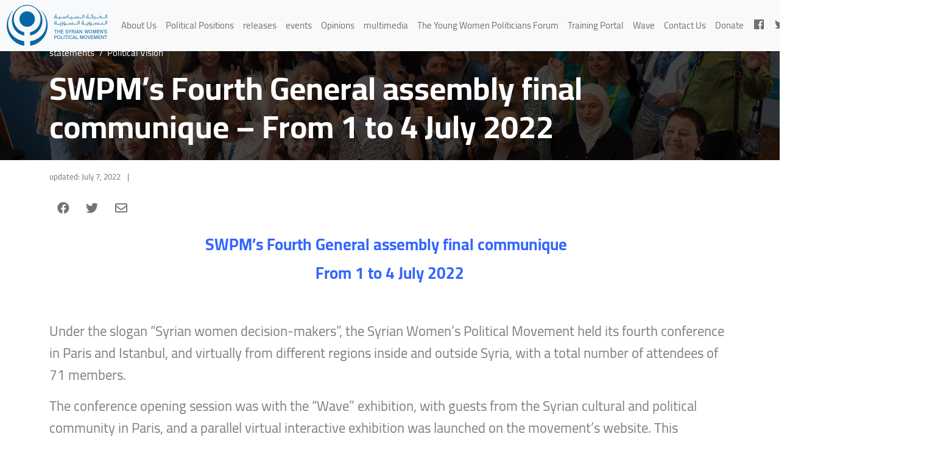

--- FILE ---
content_type: text/html; charset=UTF-8
request_url: https://syrianwomenpm.org/statements/swpms-fourth-general-assembly-final-communique-from-1-to-4-july-2022/
body_size: 18131
content:
<!DOCTYPE html>
<html  lang="en-US">
  <head>
	<meta charset="UTF-8" />
    <meta name="viewport" content="width=device-width, initial-scale=1" />
    <link rel="stylesheet" href="https://syrianwomenpm.org/wp-content/themes/swpm/assets/scss.59b00758.css" />
    <link rel="stylesheet" href="https://syrianwomenpm.org/wp-content/themes/swpm/style.css">
    <link rel="stylesheet" href="https://syrianwomenpm.org/wp-content/themes/swpm/custom-style/font.css">
    <link rel="stylesheet" href="https://cdnjs.cloudflare.com/ajax/libs/font-awesome/5.15.2/css/all.min.css" integrity="sha512-HK5fgLBL+xu6dm/Ii3z4xhlSUyZgTT9tuc/hSrtw6uzJOvgRr2a9jyxxT1ely+B+xFAmJKVSTbpM/CuL7qxO8w==" crossorigin="anonymous" />
      
      <link rel="preconnect" href="https://fonts.googleapis.com">
<link rel="preconnect" href="https://fonts.gstatic.com" crossorigin>
<link href="https://fonts.googleapis.com/css2?family=Scheherazade+New:wght@600&display=swap" rel="stylesheet">

    <style>
  @import url('https://fonts.googleapis.com/css2?family=Scheherazade+New:wght@600&display=swap');

      body {
        font-family: 'Cairo', sans-serif;
      }
    </style>

    <script
        src="https://cdn.jsdelivr.net/npm/bootstrap@5.0.0-beta2/dist/js/bootstrap.bundle.min.js"
        integrity="sha384-b5kHyXgcpbZJO/tY9Ul7kGkf1S0CWuKcCD38l8YkeH8z8QjE0GmW1gYU5S9FOnJ0"
        crossorigin="anonymous">
    </script>
	<meta name='robots' content='index, follow, max-image-preview:large, max-snippet:-1, max-video-preview:-1' />
<link rel="alternate" href="https://syrianwomenpm.org/statements/swpms-fourth-general-assembly-final-communique-from-1-to-4-july-2022/" hreflang="en" />
<link rel="alternate" href="https://syrianwomenpm.org/ar/statements/%d8%a7%d9%84%d8%a8%d9%8a%d8%a7%d9%86-%d8%a7%d9%84%d8%ae%d8%aa%d8%a7%d9%85%d9%8a-%d9%84%d9%84%d9%85%d8%a4%d8%aa%d9%85%d8%b1-%d8%a7%d9%84%d8%b9%d8%a7%d9%85-%d8%a7%d9%84%d8%b1%d8%a7%d8%a8%d8%b9-%d9%84/" hreflang="ar" />
<link rel="alternate" href="https://syrianwomenpm.org/ku/statements/daxuyaniya-dawi-ya-kongreya-gisti-ya-carem-a-tevgera-siyasi-ya-jinan-a-suri/" hreflang="ckb" />

	<!-- This site is optimized with the Yoast SEO plugin v26.4 - https://yoast.com/wordpress/plugins/seo/ -->
	<title>SWPM’s Fourth General assembly final communique – From 1 to 4 July 2022 - The Syrian Women&#039;s Political Movement</title>
	<link rel="canonical" href="https://syrianwomenpm.org/statements/swpms-fourth-general-assembly-final-communique-from-1-to-4-july-2022/" />
	<meta property="og:locale" content="en_US" />
	<meta property="og:locale:alternate" content="ar_AR" />
	<meta property="og:locale:alternate" content="cb_IQ" />
	<meta property="og:type" content="article" />
	<meta property="og:title" content="SWPM’s Fourth General assembly final communique – From 1 to 4 July 2022 - The Syrian Women&#039;s Political Movement" />
	<meta property="og:description" content="SWPM&#8217;s Fourth General assembly final communique   From 1 to 4 [&hellip;]" />
	<meta property="og:url" content="https://syrianwomenpm.org/statements/swpms-fourth-general-assembly-final-communique-from-1-to-4-july-2022/" />
	<meta property="og:site_name" content="The Syrian Women&#039;s Political Movement" />
	<meta property="article:publisher" content="https://www.facebook.com/SyrianWomenPM/" />
	<meta property="article:modified_time" content="2022-09-23T16:57:55+00:00" />
	<meta property="og:image" content="https://syrianwomenpm.org/wp-content/uploads/2022/07/Syrian_womens_political_mov_D4_members-3.jpg" />
	<meta property="og:image:width" content="2048" />
	<meta property="og:image:height" content="1365" />
	<meta property="og:image:type" content="image/jpeg" />
	<meta name="twitter:card" content="summary_large_image" />
	<meta name="twitter:site" content="@SyriaWPM" />
	<script type="application/ld+json" class="yoast-schema-graph">{"@context":"https://schema.org","@graph":[{"@type":"WebPage","@id":"https://syrianwomenpm.org/statements/swpms-fourth-general-assembly-final-communique-from-1-to-4-july-2022/","url":"https://syrianwomenpm.org/statements/swpms-fourth-general-assembly-final-communique-from-1-to-4-july-2022/","name":"SWPM’s Fourth General assembly final communique – From 1 to 4 July 2022 - The Syrian Women&#039;s Political Movement","isPartOf":{"@id":"https://syrianwomenpm.org/#website"},"primaryImageOfPage":{"@id":"https://syrianwomenpm.org/statements/swpms-fourth-general-assembly-final-communique-from-1-to-4-july-2022/#primaryimage"},"image":{"@id":"https://syrianwomenpm.org/statements/swpms-fourth-general-assembly-final-communique-from-1-to-4-july-2022/#primaryimage"},"thumbnailUrl":"https://syrianwomenpm.org/wp-content/uploads/2022/07/Syrian_womens_political_mov_D4_members-3.jpg","datePublished":"2022-07-07T15:14:57+00:00","dateModified":"2022-09-23T16:57:55+00:00","breadcrumb":{"@id":"https://syrianwomenpm.org/statements/swpms-fourth-general-assembly-final-communique-from-1-to-4-july-2022/#breadcrumb"},"inLanguage":"en-US","potentialAction":[{"@type":"ReadAction","target":["https://syrianwomenpm.org/statements/swpms-fourth-general-assembly-final-communique-from-1-to-4-july-2022/"]}]},{"@type":"ImageObject","inLanguage":"en-US","@id":"https://syrianwomenpm.org/statements/swpms-fourth-general-assembly-final-communique-from-1-to-4-july-2022/#primaryimage","url":"https://syrianwomenpm.org/wp-content/uploads/2022/07/Syrian_womens_political_mov_D4_members-3.jpg","contentUrl":"https://syrianwomenpm.org/wp-content/uploads/2022/07/Syrian_womens_political_mov_D4_members-3.jpg","width":2048,"height":1365},{"@type":"BreadcrumbList","@id":"https://syrianwomenpm.org/statements/swpms-fourth-general-assembly-final-communique-from-1-to-4-july-2022/#breadcrumb","itemListElement":[{"@type":"ListItem","position":1,"name":"Home","item":"https://syrianwomenpm.org/"},{"@type":"ListItem","position":2,"name":"بيانات","item":"https://syrianwomenpm.org/statements/"},{"@type":"ListItem","position":3,"name":"SWPM’s Fourth General assembly final communique – From 1 to 4 July 2022"}]},{"@type":"WebSite","@id":"https://syrianwomenpm.org/#website","url":"https://syrianwomenpm.org/","name":"The Syrian Women&#039;s Political Movement","description":"Political Forum المنتدى السياسي","potentialAction":[{"@type":"SearchAction","target":{"@type":"EntryPoint","urlTemplate":"https://syrianwomenpm.org/?s={search_term_string}"},"query-input":{"@type":"PropertyValueSpecification","valueRequired":true,"valueName":"search_term_string"}}],"inLanguage":"en-US"}]}</script>
	<!-- / Yoast SEO plugin. -->


<link rel='dns-prefetch' href='//cdn.jsdelivr.net' />
<link rel='dns-prefetch' href='//cdnjs.cloudflare.com' />
<link rel='dns-prefetch' href='//www.googletagmanager.com' />
<link rel="alternate" title="oEmbed (JSON)" type="application/json+oembed" href="https://syrianwomenpm.org/wp-json/oembed/1.0/embed?url=https%3A%2F%2Fsyrianwomenpm.org%2Fstatements%2Fswpms-fourth-general-assembly-final-communique-from-1-to-4-july-2022%2F&#038;lang=en" />
<link rel="alternate" title="oEmbed (XML)" type="text/xml+oembed" href="https://syrianwomenpm.org/wp-json/oembed/1.0/embed?url=https%3A%2F%2Fsyrianwomenpm.org%2Fstatements%2Fswpms-fourth-general-assembly-final-communique-from-1-to-4-july-2022%2F&#038;format=xml&#038;lang=en" />
<style id='wp-img-auto-sizes-contain-inline-css' type='text/css'>
img:is([sizes=auto i],[sizes^="auto," i]){contain-intrinsic-size:3000px 1500px}
/*# sourceURL=wp-img-auto-sizes-contain-inline-css */
</style>
<link rel='stylesheet' id='tsvg-block-css-css' href='https://syrianwomenpm.org/wp-content/plugins/gallery-videos/admin/css/tsvg-block.css?ver=2.4.9' type='text/css' media='all' />
<style id='wp-emoji-styles-inline-css' type='text/css'>

	img.wp-smiley, img.emoji {
		display: inline !important;
		border: none !important;
		box-shadow: none !important;
		height: 1em !important;
		width: 1em !important;
		margin: 0 0.07em !important;
		vertical-align: -0.1em !important;
		background: none !important;
		padding: 0 !important;
	}
/*# sourceURL=wp-emoji-styles-inline-css */
</style>
<style id='wp-block-library-inline-css' type='text/css'>
:root{--wp-block-synced-color:#7a00df;--wp-block-synced-color--rgb:122,0,223;--wp-bound-block-color:var(--wp-block-synced-color);--wp-editor-canvas-background:#ddd;--wp-admin-theme-color:#007cba;--wp-admin-theme-color--rgb:0,124,186;--wp-admin-theme-color-darker-10:#006ba1;--wp-admin-theme-color-darker-10--rgb:0,107,160.5;--wp-admin-theme-color-darker-20:#005a87;--wp-admin-theme-color-darker-20--rgb:0,90,135;--wp-admin-border-width-focus:2px}@media (min-resolution:192dpi){:root{--wp-admin-border-width-focus:1.5px}}.wp-element-button{cursor:pointer}:root .has-very-light-gray-background-color{background-color:#eee}:root .has-very-dark-gray-background-color{background-color:#313131}:root .has-very-light-gray-color{color:#eee}:root .has-very-dark-gray-color{color:#313131}:root .has-vivid-green-cyan-to-vivid-cyan-blue-gradient-background{background:linear-gradient(135deg,#00d084,#0693e3)}:root .has-purple-crush-gradient-background{background:linear-gradient(135deg,#34e2e4,#4721fb 50%,#ab1dfe)}:root .has-hazy-dawn-gradient-background{background:linear-gradient(135deg,#faaca8,#dad0ec)}:root .has-subdued-olive-gradient-background{background:linear-gradient(135deg,#fafae1,#67a671)}:root .has-atomic-cream-gradient-background{background:linear-gradient(135deg,#fdd79a,#004a59)}:root .has-nightshade-gradient-background{background:linear-gradient(135deg,#330968,#31cdcf)}:root .has-midnight-gradient-background{background:linear-gradient(135deg,#020381,#2874fc)}:root{--wp--preset--font-size--normal:16px;--wp--preset--font-size--huge:42px}.has-regular-font-size{font-size:1em}.has-larger-font-size{font-size:2.625em}.has-normal-font-size{font-size:var(--wp--preset--font-size--normal)}.has-huge-font-size{font-size:var(--wp--preset--font-size--huge)}.has-text-align-center{text-align:center}.has-text-align-left{text-align:left}.has-text-align-right{text-align:right}.has-fit-text{white-space:nowrap!important}#end-resizable-editor-section{display:none}.aligncenter{clear:both}.items-justified-left{justify-content:flex-start}.items-justified-center{justify-content:center}.items-justified-right{justify-content:flex-end}.items-justified-space-between{justify-content:space-between}.screen-reader-text{border:0;clip-path:inset(50%);height:1px;margin:-1px;overflow:hidden;padding:0;position:absolute;width:1px;word-wrap:normal!important}.screen-reader-text:focus{background-color:#ddd;clip-path:none;color:#444;display:block;font-size:1em;height:auto;left:5px;line-height:normal;padding:15px 23px 14px;text-decoration:none;top:5px;width:auto;z-index:100000}html :where(.has-border-color){border-style:solid}html :where([style*=border-top-color]){border-top-style:solid}html :where([style*=border-right-color]){border-right-style:solid}html :where([style*=border-bottom-color]){border-bottom-style:solid}html :where([style*=border-left-color]){border-left-style:solid}html :where([style*=border-width]){border-style:solid}html :where([style*=border-top-width]){border-top-style:solid}html :where([style*=border-right-width]){border-right-style:solid}html :where([style*=border-bottom-width]){border-bottom-style:solid}html :where([style*=border-left-width]){border-left-style:solid}html :where(img[class*=wp-image-]){height:auto;max-width:100%}:where(figure){margin:0 0 1em}html :where(.is-position-sticky){--wp-admin--admin-bar--position-offset:var(--wp-admin--admin-bar--height,0px)}@media screen and (max-width:600px){html :where(.is-position-sticky){--wp-admin--admin-bar--position-offset:0px}}

/*# sourceURL=wp-block-library-inline-css */
</style><style id='global-styles-inline-css' type='text/css'>
:root{--wp--preset--aspect-ratio--square: 1;--wp--preset--aspect-ratio--4-3: 4/3;--wp--preset--aspect-ratio--3-4: 3/4;--wp--preset--aspect-ratio--3-2: 3/2;--wp--preset--aspect-ratio--2-3: 2/3;--wp--preset--aspect-ratio--16-9: 16/9;--wp--preset--aspect-ratio--9-16: 9/16;--wp--preset--color--black: #000000;--wp--preset--color--cyan-bluish-gray: #abb8c3;--wp--preset--color--white: #ffffff;--wp--preset--color--pale-pink: #f78da7;--wp--preset--color--vivid-red: #cf2e2e;--wp--preset--color--luminous-vivid-orange: #ff6900;--wp--preset--color--luminous-vivid-amber: #fcb900;--wp--preset--color--light-green-cyan: #7bdcb5;--wp--preset--color--vivid-green-cyan: #00d084;--wp--preset--color--pale-cyan-blue: #8ed1fc;--wp--preset--color--vivid-cyan-blue: #0693e3;--wp--preset--color--vivid-purple: #9b51e0;--wp--preset--gradient--vivid-cyan-blue-to-vivid-purple: linear-gradient(135deg,rgb(6,147,227) 0%,rgb(155,81,224) 100%);--wp--preset--gradient--light-green-cyan-to-vivid-green-cyan: linear-gradient(135deg,rgb(122,220,180) 0%,rgb(0,208,130) 100%);--wp--preset--gradient--luminous-vivid-amber-to-luminous-vivid-orange: linear-gradient(135deg,rgb(252,185,0) 0%,rgb(255,105,0) 100%);--wp--preset--gradient--luminous-vivid-orange-to-vivid-red: linear-gradient(135deg,rgb(255,105,0) 0%,rgb(207,46,46) 100%);--wp--preset--gradient--very-light-gray-to-cyan-bluish-gray: linear-gradient(135deg,rgb(238,238,238) 0%,rgb(169,184,195) 100%);--wp--preset--gradient--cool-to-warm-spectrum: linear-gradient(135deg,rgb(74,234,220) 0%,rgb(151,120,209) 20%,rgb(207,42,186) 40%,rgb(238,44,130) 60%,rgb(251,105,98) 80%,rgb(254,248,76) 100%);--wp--preset--gradient--blush-light-purple: linear-gradient(135deg,rgb(255,206,236) 0%,rgb(152,150,240) 100%);--wp--preset--gradient--blush-bordeaux: linear-gradient(135deg,rgb(254,205,165) 0%,rgb(254,45,45) 50%,rgb(107,0,62) 100%);--wp--preset--gradient--luminous-dusk: linear-gradient(135deg,rgb(255,203,112) 0%,rgb(199,81,192) 50%,rgb(65,88,208) 100%);--wp--preset--gradient--pale-ocean: linear-gradient(135deg,rgb(255,245,203) 0%,rgb(182,227,212) 50%,rgb(51,167,181) 100%);--wp--preset--gradient--electric-grass: linear-gradient(135deg,rgb(202,248,128) 0%,rgb(113,206,126) 100%);--wp--preset--gradient--midnight: linear-gradient(135deg,rgb(2,3,129) 0%,rgb(40,116,252) 100%);--wp--preset--font-size--small: 13px;--wp--preset--font-size--medium: 20px;--wp--preset--font-size--large: 36px;--wp--preset--font-size--x-large: 42px;--wp--preset--spacing--20: 0.44rem;--wp--preset--spacing--30: 0.67rem;--wp--preset--spacing--40: 1rem;--wp--preset--spacing--50: 1.5rem;--wp--preset--spacing--60: 2.25rem;--wp--preset--spacing--70: 3.38rem;--wp--preset--spacing--80: 5.06rem;--wp--preset--shadow--natural: 6px 6px 9px rgba(0, 0, 0, 0.2);--wp--preset--shadow--deep: 12px 12px 50px rgba(0, 0, 0, 0.4);--wp--preset--shadow--sharp: 6px 6px 0px rgba(0, 0, 0, 0.2);--wp--preset--shadow--outlined: 6px 6px 0px -3px rgb(255, 255, 255), 6px 6px rgb(0, 0, 0);--wp--preset--shadow--crisp: 6px 6px 0px rgb(0, 0, 0);}:where(.is-layout-flex){gap: 0.5em;}:where(.is-layout-grid){gap: 0.5em;}body .is-layout-flex{display: flex;}.is-layout-flex{flex-wrap: wrap;align-items: center;}.is-layout-flex > :is(*, div){margin: 0;}body .is-layout-grid{display: grid;}.is-layout-grid > :is(*, div){margin: 0;}:where(.wp-block-columns.is-layout-flex){gap: 2em;}:where(.wp-block-columns.is-layout-grid){gap: 2em;}:where(.wp-block-post-template.is-layout-flex){gap: 1.25em;}:where(.wp-block-post-template.is-layout-grid){gap: 1.25em;}.has-black-color{color: var(--wp--preset--color--black) !important;}.has-cyan-bluish-gray-color{color: var(--wp--preset--color--cyan-bluish-gray) !important;}.has-white-color{color: var(--wp--preset--color--white) !important;}.has-pale-pink-color{color: var(--wp--preset--color--pale-pink) !important;}.has-vivid-red-color{color: var(--wp--preset--color--vivid-red) !important;}.has-luminous-vivid-orange-color{color: var(--wp--preset--color--luminous-vivid-orange) !important;}.has-luminous-vivid-amber-color{color: var(--wp--preset--color--luminous-vivid-amber) !important;}.has-light-green-cyan-color{color: var(--wp--preset--color--light-green-cyan) !important;}.has-vivid-green-cyan-color{color: var(--wp--preset--color--vivid-green-cyan) !important;}.has-pale-cyan-blue-color{color: var(--wp--preset--color--pale-cyan-blue) !important;}.has-vivid-cyan-blue-color{color: var(--wp--preset--color--vivid-cyan-blue) !important;}.has-vivid-purple-color{color: var(--wp--preset--color--vivid-purple) !important;}.has-black-background-color{background-color: var(--wp--preset--color--black) !important;}.has-cyan-bluish-gray-background-color{background-color: var(--wp--preset--color--cyan-bluish-gray) !important;}.has-white-background-color{background-color: var(--wp--preset--color--white) !important;}.has-pale-pink-background-color{background-color: var(--wp--preset--color--pale-pink) !important;}.has-vivid-red-background-color{background-color: var(--wp--preset--color--vivid-red) !important;}.has-luminous-vivid-orange-background-color{background-color: var(--wp--preset--color--luminous-vivid-orange) !important;}.has-luminous-vivid-amber-background-color{background-color: var(--wp--preset--color--luminous-vivid-amber) !important;}.has-light-green-cyan-background-color{background-color: var(--wp--preset--color--light-green-cyan) !important;}.has-vivid-green-cyan-background-color{background-color: var(--wp--preset--color--vivid-green-cyan) !important;}.has-pale-cyan-blue-background-color{background-color: var(--wp--preset--color--pale-cyan-blue) !important;}.has-vivid-cyan-blue-background-color{background-color: var(--wp--preset--color--vivid-cyan-blue) !important;}.has-vivid-purple-background-color{background-color: var(--wp--preset--color--vivid-purple) !important;}.has-black-border-color{border-color: var(--wp--preset--color--black) !important;}.has-cyan-bluish-gray-border-color{border-color: var(--wp--preset--color--cyan-bluish-gray) !important;}.has-white-border-color{border-color: var(--wp--preset--color--white) !important;}.has-pale-pink-border-color{border-color: var(--wp--preset--color--pale-pink) !important;}.has-vivid-red-border-color{border-color: var(--wp--preset--color--vivid-red) !important;}.has-luminous-vivid-orange-border-color{border-color: var(--wp--preset--color--luminous-vivid-orange) !important;}.has-luminous-vivid-amber-border-color{border-color: var(--wp--preset--color--luminous-vivid-amber) !important;}.has-light-green-cyan-border-color{border-color: var(--wp--preset--color--light-green-cyan) !important;}.has-vivid-green-cyan-border-color{border-color: var(--wp--preset--color--vivid-green-cyan) !important;}.has-pale-cyan-blue-border-color{border-color: var(--wp--preset--color--pale-cyan-blue) !important;}.has-vivid-cyan-blue-border-color{border-color: var(--wp--preset--color--vivid-cyan-blue) !important;}.has-vivid-purple-border-color{border-color: var(--wp--preset--color--vivid-purple) !important;}.has-vivid-cyan-blue-to-vivid-purple-gradient-background{background: var(--wp--preset--gradient--vivid-cyan-blue-to-vivid-purple) !important;}.has-light-green-cyan-to-vivid-green-cyan-gradient-background{background: var(--wp--preset--gradient--light-green-cyan-to-vivid-green-cyan) !important;}.has-luminous-vivid-amber-to-luminous-vivid-orange-gradient-background{background: var(--wp--preset--gradient--luminous-vivid-amber-to-luminous-vivid-orange) !important;}.has-luminous-vivid-orange-to-vivid-red-gradient-background{background: var(--wp--preset--gradient--luminous-vivid-orange-to-vivid-red) !important;}.has-very-light-gray-to-cyan-bluish-gray-gradient-background{background: var(--wp--preset--gradient--very-light-gray-to-cyan-bluish-gray) !important;}.has-cool-to-warm-spectrum-gradient-background{background: var(--wp--preset--gradient--cool-to-warm-spectrum) !important;}.has-blush-light-purple-gradient-background{background: var(--wp--preset--gradient--blush-light-purple) !important;}.has-blush-bordeaux-gradient-background{background: var(--wp--preset--gradient--blush-bordeaux) !important;}.has-luminous-dusk-gradient-background{background: var(--wp--preset--gradient--luminous-dusk) !important;}.has-pale-ocean-gradient-background{background: var(--wp--preset--gradient--pale-ocean) !important;}.has-electric-grass-gradient-background{background: var(--wp--preset--gradient--electric-grass) !important;}.has-midnight-gradient-background{background: var(--wp--preset--gradient--midnight) !important;}.has-small-font-size{font-size: var(--wp--preset--font-size--small) !important;}.has-medium-font-size{font-size: var(--wp--preset--font-size--medium) !important;}.has-large-font-size{font-size: var(--wp--preset--font-size--large) !important;}.has-x-large-font-size{font-size: var(--wp--preset--font-size--x-large) !important;}
/*# sourceURL=global-styles-inline-css */
</style>

<style id='classic-theme-styles-inline-css' type='text/css'>
/*! This file is auto-generated */
.wp-block-button__link{color:#fff;background-color:#32373c;border-radius:9999px;box-shadow:none;text-decoration:none;padding:calc(.667em + 2px) calc(1.333em + 2px);font-size:1.125em}.wp-block-file__button{background:#32373c;color:#fff;text-decoration:none}
/*# sourceURL=/wp-includes/css/classic-themes.min.css */
</style>
<link rel='stylesheet' id='bbp-default-css' href='https://syrianwomenpm.org/wp-content/plugins/bbpress/templates/default/css/bbpress.min.css?ver=2.6.14' type='text/css' media='all' />
<link rel='stylesheet' id='ctf_styles-css' href='https://syrianwomenpm.org/wp-content/plugins/custom-twitter-feeds/css/ctf-styles.min.css?ver=2.3.1' type='text/css' media='all' />
<link rel='stylesheet' id='tsvg-fonts-css' href='https://syrianwomenpm.org/wp-content/plugins/gallery-videos/public/css/tsvg-fonts.css?ver=2.4.9' type='text/css' media='all' />
<link rel='stylesheet' id='bsp-css' href='https://syrianwomenpm.org/wp-content/plugins/bbp-style-pack/css/bspstyle.css?ver=1764436732' type='text/css' media='screen' />
<link rel='stylesheet' id='dashicons-css' href='https://syrianwomenpm.org/wp-includes/css/dashicons.min.css?ver=6.9' type='text/css' media='all' />
<link rel='stylesheet' id='owl.carousel2-css' href='https://cdnjs.cloudflare.com/ajax/libs/OwlCarousel2/2.3.4/assets/owl.carousel.min.css?ver=6.9' type='text/css' media='all' />
<link rel='stylesheet' id='owl.carousel2.theme.css-css' href='https://cdnjs.cloudflare.com/ajax/libs/OwlCarousel2/2.3.4/assets/owl.theme.default.min.css?ver=6.9' type='text/css' media='all' />
<link rel='stylesheet' id='video-js-css' href='https://syrianwomenpm.org/wp-content/plugins/video-embed-thumbnail-generator/video-js/video-js.min.css?ver=7.17.0' type='text/css' media='all' />
<link rel='stylesheet' id='video-js-kg-skin-css' href='https://syrianwomenpm.org/wp-content/plugins/video-embed-thumbnail-generator/video-js/kg-video-js-skin.css?ver=4.10.3' type='text/css' media='all' />
<link rel='stylesheet' id='kgvid_video_styles-css' href='https://syrianwomenpm.org/wp-content/plugins/video-embed-thumbnail-generator/src/public/css/videopack-styles.css?ver=4.10.3' type='text/css' media='all' />
<link rel='stylesheet' id='font-awesome-css' href='https://syrianwomenpm.org/wp-content/plugins/post-carousel/public/assets/css/font-awesome.min.css?ver=3.0.11' type='text/css' media='all' />
<link rel='stylesheet' id='popupaoc-public-style-css' href='https://syrianwomenpm.org/wp-content/plugins/popup-anything-on-click/assets/css/popupaoc-public.css?ver=2.9.1' type='text/css' media='all' />
<script type="text/javascript" src="https://syrianwomenpm.org/wp-includes/js/jquery/jquery.min.js?ver=3.7.1" id="jquery-core-js"></script>
<script type="text/javascript" src="https://syrianwomenpm.org/wp-includes/js/jquery/jquery-migrate.min.js?ver=3.4.1" id="jquery-migrate-js"></script>

<!-- Google tag (gtag.js) snippet added by Site Kit -->
<!-- Google Analytics snippet added by Site Kit -->
<script type="text/javascript" src="https://www.googletagmanager.com/gtag/js?id=GT-K463GQP" id="google_gtagjs-js" async></script>
<script type="text/javascript" id="google_gtagjs-js-after">
/* <![CDATA[ */
window.dataLayer = window.dataLayer || [];function gtag(){dataLayer.push(arguments);}
gtag("set","linker",{"domains":["syrianwomenpm.org"]});
gtag("js", new Date());
gtag("set", "developer_id.dZTNiMT", true);
gtag("config", "GT-K463GQP");
//# sourceURL=google_gtagjs-js-after
/* ]]> */
</script>
<link rel="https://api.w.org/" href="https://syrianwomenpm.org/wp-json/" /><link rel="alternate" title="JSON" type="application/json" href="https://syrianwomenpm.org/wp-json/wp/v2/statement/5305" /><link rel="EditURI" type="application/rsd+xml" title="RSD" href="https://syrianwomenpm.org/xmlrpc.php?rsd" />
<meta name="generator" content="WordPress 6.9" />
<link rel='shortlink' href='https://syrianwomenpm.org/?p=5305' />
<meta name="generator" content="Site Kit by Google 1.170.0" /><link rel="icon" href="https://syrianwomenpm.org/wp-content/uploads/2021/04/cropped-logo-fave-32x32.png" sizes="32x32" />
<link rel="icon" href="https://syrianwomenpm.org/wp-content/uploads/2021/04/cropped-logo-fave-192x192.png" sizes="192x192" />
<link rel="apple-touch-icon" href="https://syrianwomenpm.org/wp-content/uploads/2021/04/cropped-logo-fave-180x180.png" />
<meta name="msapplication-TileImage" content="https://syrianwomenpm.org/wp-content/uploads/2021/04/cropped-logo-fave-270x270.png" />
		<style type="text/css" id="wp-custom-css">
			body.admin-bar header {
	top: 32px;
}

img.SoundCloud {
    vertical-align: top;
    padding-top: 4px;
}

iframe {
    width: 100%;
    height: 700px;
}


@media all and (-ms-high-contrast: none), (-ms-high-contrast: active),
@supports (-ms-accelerator:true) or (-ms-ime-align:auto) {
   .dropdown2 {
    display: none;
}
   
}

body:lang(ar) {
    font-family: 'Scheherazade New', serif;
}


		</style>
		  </head>
  <body class="wp-singular statement-template-default single single-statement postid-5305 wp-embed-responsive wp-theme-swpm">
    
<script type="text/javascript" id="bbp-swap-no-js-body-class">
	document.body.className = document.body.className.replace( 'bbp-no-js', 'bbp-js' );
</script>

    <header>
      <nav class="bg-light navbar navbar-expand-lg navbar-light py-1">
        <div class="container-fluid">
          <a class="navbar-brand" href="https://syrianwomenpm.org">
            <img style="width: 165px" src="https://syrianwomenpm.org/wp-content/themes/swpm/assets/logo.svg" alt="SWMP" />
          </a>
          <button
            class="navbar-toggler"
            type="button"
            data-bs-toggle="collapse"
            data-bs-target="#mainNavbarToggleExternal"
          >
            <span class="navbar-toggler-icon"></span>
          </button>
          <div class="collapse navbar-collapse" id="mainNavbarToggleExternal">
                        <ul class="mb-2 mb-lg-0 ms-auto navbar-nav pt-4 pt-xl-0">
                            <li class="nav-item position-relative">
                <a class="nav-link" href="https://syrianwomenpm.org/abous-us/">About Us</a>
                                  <ul class="header-nav-submenu navbar-nav flex-column top-100 bg-light w-full px-0">
                                        <li class="nav-item">
                      <a class="nav-link px-4" href="https://syrianwomenpm.org/members/">Our Members</a>
                    </li>
                                      </ul>
                              </li>
                            <li class="nav-item position-relative">
                <a class="nav-link" href="https://syrianwomenpm.org/statements/">Political Positions</a>
                                  <ul class="header-nav-submenu navbar-nav flex-column top-100 bg-light w-full px-0">
                                        <li class="nav-item">
                      <a class="nav-link px-4" href="https://syrianwomenpm.org/statement_category/political-statements/">Political Statements</a>
                    </li>
                                        <li class="nav-item">
                      <a class="nav-link px-4" href="https://syrianwomenpm.org/statement_category/political-vision/">Political Vision</a>
                    </li>
                                        <li class="nav-item">
                      <a class="nav-link px-4" href="https://syrianwomenpm.org/statement_category/political-reports/">Political Reports</a>
                    </li>
                                        <li class="nav-item">
                      <a class="nav-link px-4" href="https://syrianwomenpm.org/statement_category/the-editorial/">The Editorial</a>
                    </li>
                                      </ul>
                              </li>
                            <li class="nav-item position-relative">
                <a class="nav-link" href="https://syrianwomenpm.org/releases/">releases</a>
                                  <ul class="header-nav-submenu navbar-nav flex-column top-100 bg-light w-full px-0">
                                        <li class="nav-item">
                      <a class="nav-link px-4" href="https://syrianwomenpm.org/release_category/feminist-report/">Reports</a>
                    </li>
                                        <li class="nav-item">
                      <a class="nav-link px-4" href="https://syrianwomenpm.org/release_category/policy-papers/">Policy Papers</a>
                    </li>
                                      </ul>
                              </li>
                            <li class="nav-item position-relative">
                <a class="nav-link" href="https://syrianwomenpm.org/events/">events</a>
                                  <ul class="header-nav-submenu navbar-nav flex-column top-100 bg-light w-full px-0">
                                        <li class="nav-item">
                      <a class="nav-link px-4" href="https://syrianwomenpm.org/event_category/%d9%90events/">ِEvents</a>
                    </li>
                                        <li class="nav-item">
                      <a class="nav-link px-4" href="https://syrianwomenpm.org/event_category/news/">News</a>
                    </li>
                                        <li class="nav-item">
                      <a class="nav-link px-4" href="https://syrianwomenpm.org/event_category/newsletter/">Newsletter</a>
                    </li>
                                        <li class="nav-item">
                      <a class="nav-link px-4" href="https://syrianwomenpm.org/event_category/from-the-media/">From The Media</a>
                    </li>
                                        <li class="nav-item">
                      <a class="nav-link px-4" href="https://syrianwomenpm.org/event_category/vacancies/">Vacancies</a>
                    </li>
                                      </ul>
                              </li>
                            <li class="nav-item position-relative">
                <a class="nav-link" href="https://syrianwomenpm.org/opinions/">Opinions</a>
                                  <ul class="header-nav-submenu navbar-nav flex-column top-100 bg-light w-full px-0">
                                        <li class="nav-item">
                      <a class="nav-link px-4" href="https://syrianwomenpm.org/opinions/blog/">Blog</a>
                    </li>
                                        <li class="nav-item">
                      <a class="nav-link px-4" href="https://syrianwomenpm.org/opinions/interviews/">Interviews</a>
                    </li>
                                        <li class="nav-item">
                      <a class="nav-link px-4" href="https://syrianwomenpm.org/opinions/our-opinions/">Our opinions</a>
                    </li>
                                        <li class="nav-item">
                      <a class="nav-link px-4" href="https://syrianwomenpm.org/opinions/podcast/">Podcast</a>
                    </li>
                                      </ul>
                              </li>
                            <li class="nav-item position-relative">
                <a class="nav-link" href="https://syrianwomenpm.org/multimedia/">multimedia</a>
                                  <ul class="header-nav-submenu navbar-nav flex-column top-100 bg-light w-full px-0">
                                        <li class="nav-item">
                      <a class="nav-link px-4" href="https://syrianwomenpm.org/multimedia_type/designs/">Designs</a>
                    </li>
                                        <li class="nav-item">
                      <a class="nav-link px-4" href="https://syrianwomenpm.org/multimedia_type/photos/">Photos</a>
                    </li>
                                        <li class="nav-item">
                      <a class="nav-link px-4" href="https://syrianwomenpm.org/multimedia_type/videos/">Videos</a>
                    </li>
                                      </ul>
                              </li>
                            <li class="nav-item position-relative">
                <a class="nav-link" href="#">The Young Women Politicians Forum</a>
                                  <ul class="header-nav-submenu navbar-nav flex-column top-100 bg-light w-full px-0">
                                        <li class="nav-item">
                      <a class="nav-link px-4" href="https://syrianwomenpm.org/profile-2/">Profile</a>
                    </li>
                                        <li class="nav-item">
                      <a class="nav-link px-4" href="https://syrianwomenpm.org/forum-activities/">Forum Activities</a>
                    </li>
                                      </ul>
                              </li>
                            <li class="nav-item position-relative">
                <a class="nav-link" href="#">Training Portal</a>
                                  <ul class="header-nav-submenu navbar-nav flex-column top-100 bg-light w-full px-0">
                                        <li class="nav-item">
                      <a class="nav-link px-4" href="https://syrianwomenpm.org/political-compass/">Political Compass</a>
                    </li>
                                        <li class="nav-item">
                      <a class="nav-link px-4" href="https://syrianwomenpm.org/training-gate/">Training Center</a>
                    </li>
                                      </ul>
                              </li>
                            <li class="nav-item position-relative">
                <a class="nav-link" href="https://syrianwomenpm.org/wave/">Wave</a>
                              </li>
                            <li class="nav-item position-relative">
                <a class="nav-link" href="https://syrianwomenpm.org/contact-us/">Contact Us</a>
                              </li>
                            <li class="nav-item position-relative">
                <a class="nav-link" href="https://syrianwomenpm.org/donate/">Donate</a>
                              </li>
                            <li class="nav-item position-relative">
                <a class="nav-link" href="https://www.facebook.com/SyrianWomenPM/"><span class="dashicons dashicons-facebook"></span></a>
                              </li>
                            <li class="nav-item position-relative">
                <a class="nav-link" href="https://twitter.com/SyriaWPM"><span class="dashicons dashicons-twitter"></span></a>
                              </li>
                            <li class="nav-item position-relative">
                <a class="nav-link" href="https://www.youtube.com/channel/UClwO1BTkikWJioXMpwq7ZZg"><span class="dashicons dashicons-youtube"></span></a>
                              </li>
                            <li class="nav-item position-relative">
                <a class="nav-link" href="https://www.instagram.com/syrianwomenspoliti/"><span class="dashicons dashicons-instagram"></span></a>
                              </li>
                            <li class="nav-item position-relative">
                <a class="nav-link" href="https://www.linkedin.com/company/the-syrian-women-s-political-movement/about/?viewAsMember=true"><span class="dashicons dashicons-linkedin"></span></a>
                              </li>
                            <li class="nav-item position-relative">
                <a class="nav-link" href="https://soundcloud.com/user-367169522-943525254"><img class="SoundCloud" src="https://syrianwomenpm.org/wp-content/uploads/2022/05/souncloud.png"  height="15" /></a>
                              </li>
                          </ul>
                        <div class="ms-xl-4">
              <div class="g-0 g-xl-3 row">
                <div class="col-6">
                  <div class="d-flex justify-content-center">
                    <button id="search-btn" class="btn btn-link" type="button" data-bs-toggle="modal" data-bs-target="#searchModel">
                      <img src="https://syrianwomenpm.org/wp-content/themes/swpm/assets/search-icon.be509bd3.svg" alt="search" />
                    </button>
                  </div>
                </div>
                <div class="col-6">

                  <div class="dropdown">
  <button class="btn btn-secondary dropdown-toggle" type="button" id="languageDropDown" data-bs-toggle="dropdown">
    en  </button>
  <ul class="dropdown-menu dropdown-menu-end" aria-labelledby="languageDropDown">
      <li><a class="dropdown-item" href="https://syrianwomenpm.org/ar/statements/%d8%a7%d9%84%d8%a8%d9%8a%d8%a7%d9%86-%d8%a7%d9%84%d8%ae%d8%aa%d8%a7%d9%85%d9%8a-%d9%84%d9%84%d9%85%d8%a4%d8%aa%d9%85%d8%b1-%d8%a7%d9%84%d8%b9%d8%a7%d9%85-%d8%a7%d9%84%d8%b1%d8%a7%d8%a8%d8%b9-%d9%84/">ع</a></li>
      <li><a class="dropdown-item" href="https://syrianwomenpm.org/ku/statements/daxuyaniya-dawi-ya-kongreya-gisti-ya-carem-a-tevgera-siyasi-ya-jinan-a-suri/">ku</a></li>
    </ul>
</div>
                </div>
                  
              </div>
            </div>
          </div>
            <div class="dropdown2">
  <button class="btn btn-secondary dropdown-toggle" type="button" id="languageDropDown" data-bs-toggle="dropdown">
    en  </button>
  <ul class="dropdown-menu dropdown-menu-end" aria-labelledby="languageDropDown">
      <li><a class="dropdown-item" href="https://syrianwomenpm.org/ar/statements/%d8%a7%d9%84%d8%a8%d9%8a%d8%a7%d9%86-%d8%a7%d9%84%d8%ae%d8%aa%d8%a7%d9%85%d9%8a-%d9%84%d9%84%d9%85%d8%a4%d8%aa%d9%85%d8%b1-%d8%a7%d9%84%d8%b9%d8%a7%d9%85-%d8%a7%d9%84%d8%b1%d8%a7%d8%a8%d8%b9-%d9%84/">ع</a></li>
      <li><a class="dropdown-item" href="https://syrianwomenpm.org/ku/statements/daxuyaniya-dawi-ya-kongreya-gisti-ya-carem-a-tevgera-siyasi-ya-jinan-a-suri/">ku</a></li>
    </ul>
</div>
        </div>
          
      </nav>
        
        
    </header>

    <div class="modal fade" id="searchModel" tabindex="-1">
      <div class="modal-dialog">
        <div class="modal-content">
          <div class="modal-header">
            <h5 class="modal-title" id="exampleModalLabel">search form</h5>
            <button type="button" class="btn-close" data-bs-dismiss="modal" aria-label="Close"></button>
          </div>
          <form class="modal-body" action="https://syrianwomenpm.org" autocomplete="off">
            <div class="input-group mb-3">
              <input name="s" type="text" class="form-control border border-dark" placeholder="search query" aria-label="Recipient's username" aria-describedby="button-addon2">
              <button class="btn btn-outline-secondary" type="submit">search</button>
            </div>
          </form>
        </div>
      </div>
    </div>
    <main>  <div
    class="bg-primary d-none d-xl-block dark mb-3 overlayed super-narrow-display-featured"
  >
    <div class="flexible-image-holder">
      <img src="https://syrianwomenpm.org/wp-content/uploads/2022/07/Syrian_womens_political_mov_D4_members-3.jpg" alt="SWPM’s Fourth General assembly final communique – From 1 to 4 July 2022" />
    </div>
    <div class="container over">
      <div class="d-flex flex-column h-100 justify-content-end pb-3">
        <div class="mb-2 d-flex align-items-center text-white position-relative z-index">
          <a class="fw-normal text-decoration-none text-white" href="https://syrianwomenpm.org/statements/">
            statements          </a>
                    <span class="mx-2">/</span>
          <a class="text-decoration-none text-light" href="https://syrianwomenpm.org/statements/?cat=136">
              Political Vision          </a>
                  </div>
        <ol class="breadcrumb mb-2 text-white position-relative z-index">
        </ol>
        <h1 class="display-4 fw-bold text-white">
          SWPM’s Fourth General assembly final communique – From 1 to 4 July 2022        </h1>
      </div>
    </div>
  </div>
  <div class="container">
    <div
      class="d-flex d-xl-none flex-column h-100 justify-content-end py-3"
    >
      <ol class="breadcrumb mb-0">
        <li class="breadcrumb-item">
          <a class="fw-normal text-decoration-none" href="https://syrianwomenpm.org/statements/">
            statements          </a>
        </li>
                <li class="active breadcrumb-item fw-bold" aria-current="page">
          <a class="fw-normal text-decoration-none" href="https://syrianwomenpm.org/statements/?cat=136">
            Political Vision          </a>
        </li>
              </ol>
      <h1 class="section-heading">SWPM’s Fourth General assembly final communique – From 1 to 4 July 2022</h1>
    </div>
    <ul class="list-inline mb-4">
      
      <li class="list-inline-item">
        <small class="text-muted"> updated: July 7, 2022 </small>
      </li>
            <li class="list-inline-item">
        <small class="text-muted"> | </small>
      </li>
     
          </ul>
    <ul class="list-inline mb-4">
      <li class="list-inline-item m-0">
        <button data-sharer="facebook" data-title="SWPM’s Fourth General assembly final communique – From 1 to 4 July 2022" class="btn btn-link text-muted" data-url="https://syrianwomenpm.org/statements/swpms-fourth-general-assembly-final-communique-from-1-to-4-july-2022/">
          <i class="fa-facebook-f fa-lg fab"></i>
        </button>
      </li>
      <li class="list-inline-item m-0">
        <button data-sharer="twitter" data-title="SWPM’s Fourth General assembly final communique – From 1 to 4 July 2022" class="btn btn-link text-muted" data-url="https://syrianwomenpm.org/statements/swpms-fourth-general-assembly-final-communique-from-1-to-4-july-2022/">
          <i class="fa-lg fa-twitter fab"></i>
        </button>
      </li>
      <li class="list-inline-item m-0">
        <button data-sharer="email" data-title="SWPM’s Fourth General assembly final communique – From 1 to 4 July 2022" class="btn btn-link text-muted" data-url="https://syrianwomenpm.org/statements/swpms-fourth-general-assembly-final-communique-from-1-to-4-july-2022/">
          <i class="fa-envelope fa-lg far"></i>
        </button>
      </li>
    </ul>
    <div class="singular-content pb-5">
        <h3 style="text-align: center;"><span style="color: #3366ff;"><strong>SWPM&#8217;s Fourth General assembly final communique  </strong></span></h3>
<h3 style="text-align: center;"><span style="color: #3366ff;"><strong>From 1 to 4 July 2022</strong></span></h3>
<p>&nbsp;</p>
<p><span style="font-weight: 400;">Under the slogan &#8220;Syrian women decision-makers&#8221;, the Syrian Women&#8217;s Political Movement held its fourth conference in Paris and Istanbul, and virtually from different regions inside and outside Syria, with a total number of attendees of 71 members.</span></p>
<p><span style="font-weight: 400;">The conference opening session was with the &#8220;Wave&#8221; exhibition, with guests from the Syrian cultural and political community in Paris, and a parallel virtual interactive exhibition was launched on the movement&#8217;s website. This exhibition comes a decade after the Arab Spring and its repercussions on the current feminist wave, shedding light on the impact of the Syrian Women&#8217;s Political Movement, five years after its founding, in breaking the stereotyped image of women&#8217;s positions in decision-making.</span></p>
<p><span style="font-weight: 400;">The General Assembly attending members discussed the reports of the organisational and supervisory committees and elected a new general secretariat and a supervisory committee. It also discussed, over a whole day, its annual political report that presented and analysed the local, regional and international updates and the Syrian situation, hence, concluded with the following results:</span></p>
<p><span style="font-weight: 400;">1- The Syrian Women&#8217;s political movement believes that the political stagnation in Syria led to catastrophic repercussions on the Syrian people, especially women, children, and marginalised groups, and it reaffirms that Security Council Resolution 2254 based on the Geneva Declaration 1 and Resolution 2118 is the only internationally approved road map for a solution and political transition for the future Syria.</span></p>
<p><span style="font-weight: 400;"> 2- The SWPM considers that situation in all Syrian regions is not safe, and that what is arranged regarding the return of refugees by some countries is considered a forcible return that puts their lives at risk, SWPM affirms that their return must be voluntary, safe and dignified to their original places of residence.</span></p>
<p><span style="font-weight: 400;">3- The SWPM states that the steps taken, and the attempts by some countries to rehabilitate the  Syrian regime, are ignoring the rightful demands and sacrifices of the Syrian people and undermining the chances of building sustainable peace that can only be reached by achieving justice and holding the perpetrators of crimes against the Syrian people accountable.</span></p>
<p><span style="font-weight: 400;">4- The Syrian Women&#8217;s Political Movement affirms that the case of detainees, and forcibly disappeared persons is a humanitarian case that must remain outside political negotiations. That pressure should be practised on the Syrian regime and all parties to find a radical solution to this case by releasing all detainees and revealing the fate of all disappeared and forcibly disappeared persons. The SWPM also stresses the need to hold the perpetrators of these violations, regardless to which party they belong, accountable.</span></p>
<p><span style="font-weight: 400;">5- The Syrian Women&#8217;s Political Movement believes that the regime held the Syrian people responsible for the consequences of the sanctions imposed on them, which in turn led to holding it as well responsible for the collapse of the state and its institutions. The SWPM believes that although sanctions are a political pressure tool, they are not the only means and must be accompanied by other pressure tools to implement international resolutions to reach a comprehensive and just solution that ends the suffering of Syrians.</span></p>
<p><span style="font-weight: 400;">6- The Syrian Women&#8217;s Political movement believes that the suffering of Syrian men and women in all camps is getting worse daily and that women and children, in particular, are vulnerable to all forms of violence, extortion, and discrimination. With regard to the &#8220;Al-Hol&#8221; camp, in particular, the SWPM believes that placing these families, especially children, under these current circumstances, is setting a time bomb for the region, and calls for closing this file by holding the countries where these citizens reside accountable for these camps.</span></p>
<p><span style="font-weight: 400;">7- The Syrian Women&#8217;s Political Movement believes that perpetuating the plans for demographic change which have taken place and are taking place throughout the Syrian geography, and imposing it as part of the solution on the Syrian people, will have catastrophic repercussions on social harmony and peace and the unity and integrity of the Syrian territories.</span></p>
<p><span style="font-weight: 400;">8- The Syrian women&#8217;s political movement believes that the form of a decentralised state is most appropriate for the future of Syria, in a way that guarantees the rights of all components of the Syrian people and preserves diversity and cultural richness, and the equitable distribution of wealth and the unity of Syria&#8217;s land and people.</span></p>
<p><span style="font-weight: 400;">9- The Syrian women’s political movement believes that the collapse of the education system and its division between the multiple ideologies of the various de-facto authorities threatens to weaken the single Syrian identity. The movement fears hindering the education programs by increasing rates of child labor, recruitment, and marriage of underage girls, and other concerns related to child protection. the SWPM stresses the need for governments and donors to start supporting sustainable educational programs, in coordination with the United Nations, to make a stronger push to facilitate a more sustainable and quality academic response in coordination with the United Nations, NGOs, and relevant authorities to help stabilise Syria and facilitate its recovery.</span></p>
<p><span style="font-weight: 400;"> 10- The SWPM condemns the Russian military invasion in Ukraine, and its economic and political repercussions on the Ukrainian people and the world as a whole, which decreased the urgency of the Syrian issue on the list of international priorities. This intervention revealed the real depth of the conflict between the democratic and authoritarian systems in the world.</span></p>
<p><span style="font-weight: 400;">11- The SWPM denounces the use of the crossings through which humanitarian aid is brought in as a political card by Russia and its allies, and considers its attempts to prevent the entry of aid through  Bab al-Hawa crossing in northern Syria as a humanitarian catastrophe that threatens the lives of millions of Syrians, most of whom are women and children. Therefore, the SWPM believes that it is necessary to find alternatives for the continuous entry of humanitarian aid into areas outside the control of the regime without linking it to the approval of the Syrian regime.</span></p>
    </div>
    <div class="mb-5">
      <div class="fw-bold h4 mb-0 text-primary">related</div>
      <hr class="my-4 text-muted" />
      <div class="g-5 row">
              <div class="col-6 col-xl-3">
          <article>
            <h2 class="fw-bold h6 mb-2 text-uppercase">
              <a class="text-dark text-decoration-none" href="https://syrianwomenpm.org/statements/statement-of-the-syrian-womens-political-movement-swpm-regarding-the-recent-escalation-between-the-sdf-and-syrian-government-forces/">
                Statement of the Syrian Women’s Political Movement (SWPM) Regarding the Recent Escalation between the SDF and Syrian Government Forces              </a>
            </h2>
            <small class="text-muted">January 8, 2026</small>
          </article>
        </div>
                <div class="col-6 col-xl-3">
          <article>
            <h2 class="fw-bold h6 mb-2 text-uppercase">
              <a class="text-dark text-decoration-none" href="https://syrianwomenpm.org/statements/living-conditions-during-the-year-of-change/">
                Living Conditions During the Year of Change              </a>
            </h2>
            <small class="text-muted">December 17, 2025</small>
          </article>
        </div>
                <div class="col-6 col-xl-3">
          <article>
            <h2 class="fw-bold h6 mb-2 text-uppercase">
              <a class="text-dark text-decoration-none" href="https://syrianwomenpm.org/statements/what-lies-behind-president-ahmad-al-sharaas-visit-to-the-united-states/">
                What Lies Behind President Ahmad Al-Sharaa’s Visit to the United States?              </a>
            </h2>
            <small class="text-muted">November 27, 2025</small>
          </article>
        </div>
                <div class="col-6 col-xl-3">
          <article>
            <h2 class="fw-bold h6 mb-2 text-uppercase">
              <a class="text-dark text-decoration-none" href="https://syrianwomenpm.org/statements/joint-position-paper-regarding-the-temporary-electoral-system-for-the-syrian-parliament-decree-no-143-reforming-the-electoral-system-is-a-prerequisite-for-a-parliament-capable-of-supporting-politi/">
                Joint Position Paper regarding the Temporary Electoral System for the Syrian Parliament-Decree No. (143): Reforming the Electoral System is a Prerequisite for a Parliament Capable of Supporting Political Transition              </a>
            </h2>
            <small class="text-muted">September 18, 2025</small>
          </article>
        </div>
              </div>
    </div>
  </div>
    </main>
    <footer>
      <section class="bg-custom-grey-1 py-5 text-white">
        <div class="container">
          <div class="align-items-center row">
            <div class="col-xl-6">
              <div class="fw-bold h4 py-5 text-xl-start">
                <div class="d-flex justif-content-end">
                  <span>
                    subscribe for our newsletter                </span>
                </div>
              </div>
            </div>
            <div class="col-xl-6">
              <form class="g-4 row" action="">
                <div class="col-xl-8">
                  <input
                    class="form-control text-white"
                    placeholder="your email"
                    type=""
                  />
                </div>
                <div class="col-xl-4">
                  <div class="d-grid gap-2">
                    <button class="btn btn-primary w-xl-100">subscribe</button>
                  </div>
                </div>
              </form>
            </div>
          </div>
        </div>
      </section>
      <section class="py-5">
        <div class="container">
          <div class="g-5 row">
            <div class="col-xl-6">
              <div class="fw-bold h6 mb-4 text-uppercase">facebook</div>
              <iframe style="width: 100%;" src="https://www.facebook.com/plugins/page.php?href=https%3A%2F%2Fwww.facebook.com%2FSyrianWomenPM&tabs=timeline&width=500&height=300&small_header=true&adapt_container_width=true&hide_cover=false&show_facepile=false&appId=1610447105645684" width="340" height="500" style="border:none;overflow:hidden" scrolling="no" frameborder="0" allowfullscreen="true" allow="autoplay; clipboard-write; encrypted-media; picture-in-picture; web-share"></iframe>
            </div>

            <div class="col-xl-6">
              <div class="fw-bold h6 mb-4 text-uppercase">latest tweets</div>
                
<!-- Custom Twitter Feeds by Smash Balloon -->
<div id="ctf" class=" ctf ctf-type-usertimeline ctf-rebranded ctf-feed-1  ctf-styles ctf-list ctf-regular-style ctf-fixed-height"   data-ctfshortcode="{&quot;feed&quot;:1}"   data-ctfdisablelinks="false" data-ctflinktextcolor="#" data-header-size="small" data-feedid="1" data-postid="9332"  data-feed="1" data-ctfintents="1"  data-ctfneeded="-145">
        <div class="ctf-tweets">
   		
<div  class="ctf-item ctf-author-syriawpm ctf-new"  id="1950608259158573445" >

	
	<div class="ctf-author-box">
		<div class="ctf-author-box-link">
	        									<a href="https://twitter.com/syriawpm" class="ctf-author-avatar" target="_blank" rel="noopener noreferrer" >
													<img src="https://pbs.twimg.com/profile_images/923904398866051072/0y-8DyIV_normal.jpg" alt="syriawpm" width="48" height="48">
											</a>
				
									<a href="https://twitter.com/syriawpm" target="_blank" rel="noopener noreferrer" class="ctf-author-name" >Syrian Women PM</a>
										<a href="https://twitter.com/syriawpm" class="ctf-author-screenname" target="_blank" rel="noopener noreferrer" >@syriawpm</a>
					<span class="ctf-screename-sep">&middot;</span>
					        
							<div class="ctf-tweet-meta" >
					<a href="https://twitter.com/syriawpm/status/1950608259158573445" class="ctf-tweet-date" target="_blank" rel="noopener noreferrer" >30 Jul</a>
				</div>
					</div>
	    			<div class="ctf-corner-logo" >
				<svg width="30" height="30" viewBox="0 0 30 30" fill="none" xmlns="http://www.w3.org/2000/svg"><path d="M21.1161 6.27344H24.2289L17.4284 14.0459L25.4286 24.6225H19.1645L14.2583 18.2079L8.6444 24.6225H5.52976L12.8035 16.309L5.12891 6.27344H11.552L15.9868 12.1367L21.1161 6.27344ZM20.0236 22.7594H21.7484L10.6148 8.03871H8.7639L20.0236 22.7594Z" fill="black"/>
			</svg>			</div>
		
	</div>
	<div class="ctf-tweet-content">
		                <p class="ctf-tweet-text">
                    حقوق الإنسان في #سوريا لم تُمحَ، لكنها تُركت معلقة بين النص والنية. نُصوصٌ تُجمّل الواقع في المؤتمرات، وتُنسى حين تُقرع أبواب السجون. والمجتمع، حين يُبرر الجريمة إن كانت منه، لا ينتصر للحق بل ينتصر للظلم، ويترك النور حائرًا على العتبة.<br />
<br />
الكاتب: محمد الشماع<br />
                                    </p>
                        	</div>

		
	<div class="ctf-tweet-actions" >
		
		<a href="https://twitter.com/intent/tweet?in_reply_to=1950608259158573445&#038;related=syriawpm" class="ctf-reply" target="_blank" rel="noopener noreferrer">
			<svg class="svg-inline--fa fa-w-16" viewBox="0 0 24 24" aria-label="reply" role="img" xmlns="http://www.w3.org/2000/svg"><g><path fill="currentColor" d="M14.046 2.242l-4.148-.01h-.002c-4.374 0-7.8 3.427-7.8 7.802 0 4.098 3.186 7.206 7.465 7.37v3.828c0 .108.044.286.12.403.142.225.384.347.632.347.138 0 .277-.038.402-.118.264-.168 6.473-4.14 8.088-5.506 1.902-1.61 3.04-3.97 3.043-6.312v-.017c-.006-4.367-3.43-7.787-7.8-7.788zm3.787 12.972c-1.134.96-4.862 3.405-6.772 4.643V16.67c0-.414-.335-.75-.75-.75h-.396c-3.66 0-6.318-2.476-6.318-5.886 0-3.534 2.768-6.302 6.3-6.302l4.147.01h.002c3.532 0 6.3 2.766 6.302 6.296-.003 1.91-.942 3.844-2.514 5.176z"></path></g></svg>			<span class="ctf-screenreader">Reply on Twitter 1950608259158573445</span>
		</a>

		<a href="https://twitter.com/intent/retweet?tweet_id=1950608259158573445&#038;related=syriawpm" class="ctf-retweet" target="_blank" rel="noopener noreferrer"><svg class="svg-inline--fa fa-w-16" viewBox="0 0 24 24" aria-hidden="true" aria-label="retweet" role="img"><path fill="currentColor" d="M23.77 15.67c-.292-.293-.767-.293-1.06 0l-2.22 2.22V7.65c0-2.068-1.683-3.75-3.75-3.75h-5.85c-.414 0-.75.336-.75.75s.336.75.75.75h5.85c1.24 0 2.25 1.01 2.25 2.25v10.24l-2.22-2.22c-.293-.293-.768-.293-1.06 0s-.294.768 0 1.06l3.5 3.5c.145.147.337.22.53.22s.383-.072.53-.22l3.5-3.5c.294-.292.294-.767 0-1.06zm-10.66 3.28H7.26c-1.24 0-2.25-1.01-2.25-2.25V6.46l2.22 2.22c.148.147.34.22.532.22s.384-.073.53-.22c.293-.293.293-.768 0-1.06l-3.5-3.5c-.293-.294-.768-.294-1.06 0l-3.5 3.5c-.294.292-.294.767 0 1.06s.767.293 1.06 0l2.22-2.22V16.7c0 2.068 1.683 3.75 3.75 3.75h5.85c.414 0 .75-.336.75-.75s-.337-.75-.75-.75z"></path></svg>			<span class="ctf-screenreader">Retweet on Twitter 1950608259158573445</span>
			<span class="ctf-action-count ctf-retweet-count">2</span>
		</a>

		<a href="https://twitter.com/intent/like?tweet_id=1950608259158573445&#038;related=syriawpm" class="ctf-like" target="_blank" rel="nofollow noopener noreferrer">
			<svg class="svg-inline--fa fa-w-16" viewBox="0 0 24 24" aria-hidden="true" aria-label="like" role="img" xmlns="http://www.w3.org/2000/svg"><g><path fill="currentColor" d="M12 21.638h-.014C9.403 21.59 1.95 14.856 1.95 8.478c0-3.064 2.525-5.754 5.403-5.754 2.29 0 3.83 1.58 4.646 2.73.814-1.148 2.354-2.73 4.645-2.73 2.88 0 5.404 2.69 5.404 5.755 0 6.376-7.454 13.11-10.037 13.157H12zM7.354 4.225c-2.08 0-3.903 1.988-3.903 4.255 0 5.74 7.034 11.596 8.55 11.658 1.518-.062 8.55-5.917 8.55-11.658 0-2.267-1.823-4.255-3.903-4.255-2.528 0-3.94 2.936-3.952 2.965-.23.562-1.156.562-1.387 0-.014-.03-1.425-2.965-3.954-2.965z"></path></g></svg>			<span class="ctf-screenreader">Like on Twitter 1950608259158573445</span>
			<span class="ctf-action-count ctf-favorite-count">1</span>
		</a>
		
					<a href="https://twitter.com/syriawpm/status/1950608259158573445" class="ctf-twitterlink" target="_blank" rel="nofollow noopener noreferrer" >
				<span >Twitter</span>
				<span class="ctf-screenreader">1950608259158573445</span>
			</a>
			</div>
</div>
<div  class="ctf-item ctf-author-syriawpm ctf-new"  id="1948790686326620597" >

	
	<div class="ctf-author-box">
		<div class="ctf-author-box-link">
	        									<a href="https://twitter.com/syriawpm" class="ctf-author-avatar" target="_blank" rel="noopener noreferrer" >
													<img src="https://pbs.twimg.com/profile_images/923904398866051072/0y-8DyIV_normal.jpg" alt="syriawpm" width="48" height="48">
											</a>
				
									<a href="https://twitter.com/syriawpm" target="_blank" rel="noopener noreferrer" class="ctf-author-name" >Syrian Women PM</a>
										<a href="https://twitter.com/syriawpm" class="ctf-author-screenname" target="_blank" rel="noopener noreferrer" >@syriawpm</a>
					<span class="ctf-screename-sep">&middot;</span>
					        
							<div class="ctf-tweet-meta" >
					<a href="https://twitter.com/syriawpm/status/1948790686326620597" class="ctf-tweet-date" target="_blank" rel="noopener noreferrer" >25 Jul</a>
				</div>
					</div>
	    			<div class="ctf-corner-logo" >
				<svg width="30" height="30" viewBox="0 0 30 30" fill="none" xmlns="http://www.w3.org/2000/svg"><path d="M21.1161 6.27344H24.2289L17.4284 14.0459L25.4286 24.6225H19.1645L14.2583 18.2079L8.6444 24.6225H5.52976L12.8035 16.309L5.12891 6.27344H11.552L15.9868 12.1367L21.1161 6.27344ZM20.0236 22.7594H21.7484L10.6148 8.03871H8.7639L20.0236 22.7594Z" fill="black"/>
			</svg>			</div>
		
	</div>
	<div class="ctf-tweet-content">
		                <p class="ctf-tweet-text">
                    Statement by the Syrian Women’s Political Movement on the Latest Escalations in As-Suwayda<br />
<br />
To read the statement through the following link:<br />
https://tinyurl.com/yp7ypjz6<br />
<br />
#Syria                     </p><a href="https://twitter.com/SyriaWPM/status/1948790686326620597" target="_blank" rel="noopener noreferrer" class="ctf-tweet-text-media-wrap"><svg aria-hidden="true" aria-label="images in tweet" focusable="false" data-prefix="far" data-icon="image" role="img" xmlns="http://www.w3.org/2000/svg" viewBox="0 0 512 512" class="svg-inline--fa fa-image fa-w-16 fa-9x ctf-tweet-text-media"><path fill="currentColor" d="M464 64H48C21.49 64 0 85.49 0 112v288c0 26.51 21.49 48 48 48h416c26.51 0 48-21.49 48-48V112c0-26.51-21.49-48-48-48zm-6 336H54a6 6 0 0 1-6-6V118a6 6 0 0 1 6-6h404a6 6 0 0 1 6 6v276a6 6 0 0 1-6 6zM128 152c-22.091 0-40 17.909-40 40s17.909 40 40 40 40-17.909 40-40-17.909-40-40-40zM96 352h320v-80l-87.515-87.515c-4.686-4.686-12.284-4.686-16.971 0L192 304l-39.515-39.515c-4.686-4.686-12.284-4.686-16.971 0L96 304v48z" class=""></path></svg></a>                </p>
                        	</div>

		
	<div class="ctf-tweet-actions" >
		
		<a href="https://twitter.com/intent/tweet?in_reply_to=1948790686326620597&#038;related=syriawpm" class="ctf-reply" target="_blank" rel="noopener noreferrer">
			<svg class="svg-inline--fa fa-w-16" viewBox="0 0 24 24" aria-label="reply" role="img" xmlns="http://www.w3.org/2000/svg"><g><path fill="currentColor" d="M14.046 2.242l-4.148-.01h-.002c-4.374 0-7.8 3.427-7.8 7.802 0 4.098 3.186 7.206 7.465 7.37v3.828c0 .108.044.286.12.403.142.225.384.347.632.347.138 0 .277-.038.402-.118.264-.168 6.473-4.14 8.088-5.506 1.902-1.61 3.04-3.97 3.043-6.312v-.017c-.006-4.367-3.43-7.787-7.8-7.788zm3.787 12.972c-1.134.96-4.862 3.405-6.772 4.643V16.67c0-.414-.335-.75-.75-.75h-.396c-3.66 0-6.318-2.476-6.318-5.886 0-3.534 2.768-6.302 6.3-6.302l4.147.01h.002c3.532 0 6.3 2.766 6.302 6.296-.003 1.91-.942 3.844-2.514 5.176z"></path></g></svg>			<span class="ctf-screenreader">Reply on Twitter 1948790686326620597</span>
		</a>

		<a href="https://twitter.com/intent/retweet?tweet_id=1948790686326620597&#038;related=syriawpm" class="ctf-retweet" target="_blank" rel="noopener noreferrer"><svg class="svg-inline--fa fa-w-16" viewBox="0 0 24 24" aria-hidden="true" aria-label="retweet" role="img"><path fill="currentColor" d="M23.77 15.67c-.292-.293-.767-.293-1.06 0l-2.22 2.22V7.65c0-2.068-1.683-3.75-3.75-3.75h-5.85c-.414 0-.75.336-.75.75s.336.75.75.75h5.85c1.24 0 2.25 1.01 2.25 2.25v10.24l-2.22-2.22c-.293-.293-.768-.293-1.06 0s-.294.768 0 1.06l3.5 3.5c.145.147.337.22.53.22s.383-.072.53-.22l3.5-3.5c.294-.292.294-.767 0-1.06zm-10.66 3.28H7.26c-1.24 0-2.25-1.01-2.25-2.25V6.46l2.22 2.22c.148.147.34.22.532.22s.384-.073.53-.22c.293-.293.293-.768 0-1.06l-3.5-3.5c-.293-.294-.768-.294-1.06 0l-3.5 3.5c-.294.292-.294.767 0 1.06s.767.293 1.06 0l2.22-2.22V16.7c0 2.068 1.683 3.75 3.75 3.75h5.85c.414 0 .75-.336.75-.75s-.337-.75-.75-.75z"></path></svg>			<span class="ctf-screenreader">Retweet on Twitter 1948790686326620597</span>
			<span class="ctf-action-count ctf-retweet-count">4</span>
		</a>

		<a href="https://twitter.com/intent/like?tweet_id=1948790686326620597&#038;related=syriawpm" class="ctf-like" target="_blank" rel="nofollow noopener noreferrer">
			<svg class="svg-inline--fa fa-w-16" viewBox="0 0 24 24" aria-hidden="true" aria-label="like" role="img" xmlns="http://www.w3.org/2000/svg"><g><path fill="currentColor" d="M12 21.638h-.014C9.403 21.59 1.95 14.856 1.95 8.478c0-3.064 2.525-5.754 5.403-5.754 2.29 0 3.83 1.58 4.646 2.73.814-1.148 2.354-2.73 4.645-2.73 2.88 0 5.404 2.69 5.404 5.755 0 6.376-7.454 13.11-10.037 13.157H12zM7.354 4.225c-2.08 0-3.903 1.988-3.903 4.255 0 5.74 7.034 11.596 8.55 11.658 1.518-.062 8.55-5.917 8.55-11.658 0-2.267-1.823-4.255-3.903-4.255-2.528 0-3.94 2.936-3.952 2.965-.23.562-1.156.562-1.387 0-.014-.03-1.425-2.965-3.954-2.965z"></path></g></svg>			<span class="ctf-screenreader">Like on Twitter 1948790686326620597</span>
			<span class="ctf-action-count ctf-favorite-count">1</span>
		</a>
		
					<a href="https://twitter.com/syriawpm/status/1948790686326620597" class="ctf-twitterlink" target="_blank" rel="nofollow noopener noreferrer" >
				<span >Twitter</span>
				<span class="ctf-screenreader">1948790686326620597</span>
			</a>
			</div>
</div>
<div  class="ctf-item ctf-author-syriawpm ctf-new"  id="1948772526164697422" >

	
	<div class="ctf-author-box">
		<div class="ctf-author-box-link">
	        									<a href="https://twitter.com/syriawpm" class="ctf-author-avatar" target="_blank" rel="noopener noreferrer" >
													<img src="https://pbs.twimg.com/profile_images/923904398866051072/0y-8DyIV_normal.jpg" alt="syriawpm" width="48" height="48">
											</a>
				
									<a href="https://twitter.com/syriawpm" target="_blank" rel="noopener noreferrer" class="ctf-author-name" >Syrian Women PM</a>
										<a href="https://twitter.com/syriawpm" class="ctf-author-screenname" target="_blank" rel="noopener noreferrer" >@syriawpm</a>
					<span class="ctf-screename-sep">&middot;</span>
					        
							<div class="ctf-tweet-meta" >
					<a href="https://twitter.com/syriawpm/status/1948772526164697422" class="ctf-tweet-date" target="_blank" rel="noopener noreferrer" >25 Jul</a>
				</div>
					</div>
	    			<div class="ctf-corner-logo" >
				<svg width="30" height="30" viewBox="0 0 30 30" fill="none" xmlns="http://www.w3.org/2000/svg"><path d="M21.1161 6.27344H24.2289L17.4284 14.0459L25.4286 24.6225H19.1645L14.2583 18.2079L8.6444 24.6225H5.52976L12.8035 16.309L5.12891 6.27344H11.552L15.9868 12.1367L21.1161 6.27344ZM20.0236 22.7594H21.7484L10.6148 8.03871H8.7639L20.0236 22.7594Z" fill="black"/>
			</svg>			</div>
		
	</div>
	<div class="ctf-tweet-content">
		                <p class="ctf-tweet-text">
                    Daxuyaniya Tevgera Siyasî ya Jinan a Sûriyê Li Ser Dawîn Pêşhateyên li Parêzgeha Suwêdayê<br />
<br />
Xwendina daxuyaniyê bi rêya lînka jêrîn:<br />
https://tinyurl.com/3uwvbzpu                     </p><a href="https://twitter.com/SyriaWPM/status/1948772526164697422" target="_blank" rel="noopener noreferrer" class="ctf-tweet-text-media-wrap"><svg aria-hidden="true" aria-label="images in tweet" focusable="false" data-prefix="far" data-icon="image" role="img" xmlns="http://www.w3.org/2000/svg" viewBox="0 0 512 512" class="svg-inline--fa fa-image fa-w-16 fa-9x ctf-tweet-text-media"><path fill="currentColor" d="M464 64H48C21.49 64 0 85.49 0 112v288c0 26.51 21.49 48 48 48h416c26.51 0 48-21.49 48-48V112c0-26.51-21.49-48-48-48zm-6 336H54a6 6 0 0 1-6-6V118a6 6 0 0 1 6-6h404a6 6 0 0 1 6 6v276a6 6 0 0 1-6 6zM128 152c-22.091 0-40 17.909-40 40s17.909 40 40 40 40-17.909 40-40-17.909-40-40-40zM96 352h320v-80l-87.515-87.515c-4.686-4.686-12.284-4.686-16.971 0L192 304l-39.515-39.515c-4.686-4.686-12.284-4.686-16.971 0L96 304v48z" class=""></path></svg></a>                </p>
                        	</div>

		
	<div class="ctf-tweet-actions" >
		
		<a href="https://twitter.com/intent/tweet?in_reply_to=1948772526164697422&#038;related=syriawpm" class="ctf-reply" target="_blank" rel="noopener noreferrer">
			<svg class="svg-inline--fa fa-w-16" viewBox="0 0 24 24" aria-label="reply" role="img" xmlns="http://www.w3.org/2000/svg"><g><path fill="currentColor" d="M14.046 2.242l-4.148-.01h-.002c-4.374 0-7.8 3.427-7.8 7.802 0 4.098 3.186 7.206 7.465 7.37v3.828c0 .108.044.286.12.403.142.225.384.347.632.347.138 0 .277-.038.402-.118.264-.168 6.473-4.14 8.088-5.506 1.902-1.61 3.04-3.97 3.043-6.312v-.017c-.006-4.367-3.43-7.787-7.8-7.788zm3.787 12.972c-1.134.96-4.862 3.405-6.772 4.643V16.67c0-.414-.335-.75-.75-.75h-.396c-3.66 0-6.318-2.476-6.318-5.886 0-3.534 2.768-6.302 6.3-6.302l4.147.01h.002c3.532 0 6.3 2.766 6.302 6.296-.003 1.91-.942 3.844-2.514 5.176z"></path></g></svg>			<span class="ctf-screenreader">Reply on Twitter 1948772526164697422</span>
		</a>

		<a href="https://twitter.com/intent/retweet?tweet_id=1948772526164697422&#038;related=syriawpm" class="ctf-retweet" target="_blank" rel="noopener noreferrer"><svg class="svg-inline--fa fa-w-16" viewBox="0 0 24 24" aria-hidden="true" aria-label="retweet" role="img"><path fill="currentColor" d="M23.77 15.67c-.292-.293-.767-.293-1.06 0l-2.22 2.22V7.65c0-2.068-1.683-3.75-3.75-3.75h-5.85c-.414 0-.75.336-.75.75s.336.75.75.75h5.85c1.24 0 2.25 1.01 2.25 2.25v10.24l-2.22-2.22c-.293-.293-.768-.293-1.06 0s-.294.768 0 1.06l3.5 3.5c.145.147.337.22.53.22s.383-.072.53-.22l3.5-3.5c.294-.292.294-.767 0-1.06zm-10.66 3.28H7.26c-1.24 0-2.25-1.01-2.25-2.25V6.46l2.22 2.22c.148.147.34.22.532.22s.384-.073.53-.22c.293-.293.293-.768 0-1.06l-3.5-3.5c-.293-.294-.768-.294-1.06 0l-3.5 3.5c-.294.292-.294.767 0 1.06s.767.293 1.06 0l2.22-2.22V16.7c0 2.068 1.683 3.75 3.75 3.75h5.85c.414 0 .75-.336.75-.75s-.337-.75-.75-.75z"></path></svg>			<span class="ctf-screenreader">Retweet on Twitter 1948772526164697422</span>
			<span class="ctf-action-count ctf-retweet-count">2</span>
		</a>

		<a href="https://twitter.com/intent/like?tweet_id=1948772526164697422&#038;related=syriawpm" class="ctf-like" target="_blank" rel="nofollow noopener noreferrer">
			<svg class="svg-inline--fa fa-w-16" viewBox="0 0 24 24" aria-hidden="true" aria-label="like" role="img" xmlns="http://www.w3.org/2000/svg"><g><path fill="currentColor" d="M12 21.638h-.014C9.403 21.59 1.95 14.856 1.95 8.478c0-3.064 2.525-5.754 5.403-5.754 2.29 0 3.83 1.58 4.646 2.73.814-1.148 2.354-2.73 4.645-2.73 2.88 0 5.404 2.69 5.404 5.755 0 6.376-7.454 13.11-10.037 13.157H12zM7.354 4.225c-2.08 0-3.903 1.988-3.903 4.255 0 5.74 7.034 11.596 8.55 11.658 1.518-.062 8.55-5.917 8.55-11.658 0-2.267-1.823-4.255-3.903-4.255-2.528 0-3.94 2.936-3.952 2.965-.23.562-1.156.562-1.387 0-.014-.03-1.425-2.965-3.954-2.965z"></path></g></svg>			<span class="ctf-screenreader">Like on Twitter 1948772526164697422</span>
			<span class="ctf-action-count ctf-favorite-count">2</span>
		</a>
		
					<a href="https://twitter.com/syriawpm/status/1948772526164697422" class="ctf-twitterlink" target="_blank" rel="nofollow noopener noreferrer" >
				<span >Twitter</span>
				<span class="ctf-screenreader">1948772526164697422</span>
			</a>
			</div>
</div>
<div  class="ctf-item ctf-author-syriawpm ctf-new"  id="1948445186344058946" >

	
	<div class="ctf-author-box">
		<div class="ctf-author-box-link">
	        									<a href="https://twitter.com/syriawpm" class="ctf-author-avatar" target="_blank" rel="noopener noreferrer" >
													<img src="https://pbs.twimg.com/profile_images/923904398866051072/0y-8DyIV_normal.jpg" alt="syriawpm" width="48" height="48">
											</a>
				
									<a href="https://twitter.com/syriawpm" target="_blank" rel="noopener noreferrer" class="ctf-author-name" >Syrian Women PM</a>
										<a href="https://twitter.com/syriawpm" class="ctf-author-screenname" target="_blank" rel="noopener noreferrer" >@syriawpm</a>
					<span class="ctf-screename-sep">&middot;</span>
					        
							<div class="ctf-tweet-meta" >
					<a href="https://twitter.com/syriawpm/status/1948445186344058946" class="ctf-tweet-date" target="_blank" rel="noopener noreferrer" >24 Jul</a>
				</div>
					</div>
	    			<div class="ctf-corner-logo" >
				<svg width="30" height="30" viewBox="0 0 30 30" fill="none" xmlns="http://www.w3.org/2000/svg"><path d="M21.1161 6.27344H24.2289L17.4284 14.0459L25.4286 24.6225H19.1645L14.2583 18.2079L8.6444 24.6225H5.52976L12.8035 16.309L5.12891 6.27344H11.552L15.9868 12.1367L21.1161 6.27344ZM20.0236 22.7594H21.7484L10.6148 8.03871H8.7639L20.0236 22.7594Z" fill="black"/>
			</svg>			</div>
		
	</div>
	<div class="ctf-tweet-content">
		                <p class="ctf-tweet-text">
                    بيان الحركة السياسية النسوية السورية حول آخر التطورات في محافظة #السويداء<br />
<br />
لقراءة البيان من خلال الرابط التالي:<br />
https://tinyurl.com/57ycbsm9<br />
<br />
#سوريا                     </p><a href="https://twitter.com/SyriaWPM/status/1948445186344058946" target="_blank" rel="noopener noreferrer" class="ctf-tweet-text-media-wrap"><svg aria-hidden="true" aria-label="images in tweet" focusable="false" data-prefix="far" data-icon="image" role="img" xmlns="http://www.w3.org/2000/svg" viewBox="0 0 512 512" class="svg-inline--fa fa-image fa-w-16 fa-9x ctf-tweet-text-media"><path fill="currentColor" d="M464 64H48C21.49 64 0 85.49 0 112v288c0 26.51 21.49 48 48 48h416c26.51 0 48-21.49 48-48V112c0-26.51-21.49-48-48-48zm-6 336H54a6 6 0 0 1-6-6V118a6 6 0 0 1 6-6h404a6 6 0 0 1 6 6v276a6 6 0 0 1-6 6zM128 152c-22.091 0-40 17.909-40 40s17.909 40 40 40 40-17.909 40-40-17.909-40-40-40zM96 352h320v-80l-87.515-87.515c-4.686-4.686-12.284-4.686-16.971 0L192 304l-39.515-39.515c-4.686-4.686-12.284-4.686-16.971 0L96 304v48z" class=""></path></svg></a>                </p>
                        	</div>

		
	<div class="ctf-tweet-actions" >
		
		<a href="https://twitter.com/intent/tweet?in_reply_to=1948445186344058946&#038;related=syriawpm" class="ctf-reply" target="_blank" rel="noopener noreferrer">
			<svg class="svg-inline--fa fa-w-16" viewBox="0 0 24 24" aria-label="reply" role="img" xmlns="http://www.w3.org/2000/svg"><g><path fill="currentColor" d="M14.046 2.242l-4.148-.01h-.002c-4.374 0-7.8 3.427-7.8 7.802 0 4.098 3.186 7.206 7.465 7.37v3.828c0 .108.044.286.12.403.142.225.384.347.632.347.138 0 .277-.038.402-.118.264-.168 6.473-4.14 8.088-5.506 1.902-1.61 3.04-3.97 3.043-6.312v-.017c-.006-4.367-3.43-7.787-7.8-7.788zm3.787 12.972c-1.134.96-4.862 3.405-6.772 4.643V16.67c0-.414-.335-.75-.75-.75h-.396c-3.66 0-6.318-2.476-6.318-5.886 0-3.534 2.768-6.302 6.3-6.302l4.147.01h.002c3.532 0 6.3 2.766 6.302 6.296-.003 1.91-.942 3.844-2.514 5.176z"></path></g></svg>			<span class="ctf-screenreader">Reply on Twitter 1948445186344058946</span>
		</a>

		<a href="https://twitter.com/intent/retweet?tweet_id=1948445186344058946&#038;related=syriawpm" class="ctf-retweet" target="_blank" rel="noopener noreferrer"><svg class="svg-inline--fa fa-w-16" viewBox="0 0 24 24" aria-hidden="true" aria-label="retweet" role="img"><path fill="currentColor" d="M23.77 15.67c-.292-.293-.767-.293-1.06 0l-2.22 2.22V7.65c0-2.068-1.683-3.75-3.75-3.75h-5.85c-.414 0-.75.336-.75.75s.336.75.75.75h5.85c1.24 0 2.25 1.01 2.25 2.25v10.24l-2.22-2.22c-.293-.293-.768-.293-1.06 0s-.294.768 0 1.06l3.5 3.5c.145.147.337.22.53.22s.383-.072.53-.22l3.5-3.5c.294-.292.294-.767 0-1.06zm-10.66 3.28H7.26c-1.24 0-2.25-1.01-2.25-2.25V6.46l2.22 2.22c.148.147.34.22.532.22s.384-.073.53-.22c.293-.293.293-.768 0-1.06l-3.5-3.5c-.293-.294-.768-.294-1.06 0l-3.5 3.5c-.294.292-.294.767 0 1.06s.767.293 1.06 0l2.22-2.22V16.7c0 2.068 1.683 3.75 3.75 3.75h5.85c.414 0 .75-.336.75-.75s-.337-.75-.75-.75z"></path></svg>			<span class="ctf-screenreader">Retweet on Twitter 1948445186344058946</span>
			<span class="ctf-action-count ctf-retweet-count">2</span>
		</a>

		<a href="https://twitter.com/intent/like?tweet_id=1948445186344058946&#038;related=syriawpm" class="ctf-like" target="_blank" rel="nofollow noopener noreferrer">
			<svg class="svg-inline--fa fa-w-16" viewBox="0 0 24 24" aria-hidden="true" aria-label="like" role="img" xmlns="http://www.w3.org/2000/svg"><g><path fill="currentColor" d="M12 21.638h-.014C9.403 21.59 1.95 14.856 1.95 8.478c0-3.064 2.525-5.754 5.403-5.754 2.29 0 3.83 1.58 4.646 2.73.814-1.148 2.354-2.73 4.645-2.73 2.88 0 5.404 2.69 5.404 5.755 0 6.376-7.454 13.11-10.037 13.157H12zM7.354 4.225c-2.08 0-3.903 1.988-3.903 4.255 0 5.74 7.034 11.596 8.55 11.658 1.518-.062 8.55-5.917 8.55-11.658 0-2.267-1.823-4.255-3.903-4.255-2.528 0-3.94 2.936-3.952 2.965-.23.562-1.156.562-1.387 0-.014-.03-1.425-2.965-3.954-2.965z"></path></g></svg>			<span class="ctf-screenreader">Like on Twitter 1948445186344058946</span>
			<span class="ctf-action-count ctf-favorite-count">2</span>
		</a>
		
					<a href="https://twitter.com/syriawpm/status/1948445186344058946" class="ctf-twitterlink" target="_blank" rel="nofollow noopener noreferrer" >
				<span >Twitter</span>
				<span class="ctf-screenreader">1948445186344058946</span>
			</a>
			</div>
</div>
<div  class="ctf-item ctf-author-syriawpm ctf-new"  id="1948433936931033584" >

	
	<div class="ctf-author-box">
		<div class="ctf-author-box-link">
	        									<a href="https://twitter.com/syriawpm" class="ctf-author-avatar" target="_blank" rel="noopener noreferrer" >
													<img src="https://pbs.twimg.com/profile_images/923904398866051072/0y-8DyIV_normal.jpg" alt="syriawpm" width="48" height="48">
											</a>
				
									<a href="https://twitter.com/syriawpm" target="_blank" rel="noopener noreferrer" class="ctf-author-name" >Syrian Women PM</a>
										<a href="https://twitter.com/syriawpm" class="ctf-author-screenname" target="_blank" rel="noopener noreferrer" >@syriawpm</a>
					<span class="ctf-screename-sep">&middot;</span>
					        
							<div class="ctf-tweet-meta" >
					<a href="https://twitter.com/syriawpm/status/1948433936931033584" class="ctf-tweet-date" target="_blank" rel="noopener noreferrer" >24 Jul</a>
				</div>
					</div>
	    			<div class="ctf-corner-logo" >
				<svg width="30" height="30" viewBox="0 0 30 30" fill="none" xmlns="http://www.w3.org/2000/svg"><path d="M21.1161 6.27344H24.2289L17.4284 14.0459L25.4286 24.6225H19.1645L14.2583 18.2079L8.6444 24.6225H5.52976L12.8035 16.309L5.12891 6.27344H11.552L15.9868 12.1367L21.1161 6.27344ZM20.0236 22.7594H21.7484L10.6148 8.03871H8.7639L20.0236 22.7594Z" fill="black"/>
			</svg>			</div>
		
	</div>
	<div class="ctf-tweet-content">
		                <p class="ctf-tweet-text">
                    نقاوم بالعقل، لا بالسلاح.<br />
نعم لدولة آمنة، خالية من الفتنة.<br />
<br />
#سوريا <br />
#نساء_سوريات                     </p><a href="https://twitter.com/SyriaWPM/status/1948433936931033584" target="_blank" rel="noopener noreferrer" class="ctf-tweet-text-media-wrap"><svg aria-hidden="true" aria-label="images in tweet" focusable="false" data-prefix="far" data-icon="image" role="img" xmlns="http://www.w3.org/2000/svg" viewBox="0 0 512 512" class="svg-inline--fa fa-image fa-w-16 fa-9x ctf-tweet-text-media"><path fill="currentColor" d="M464 64H48C21.49 64 0 85.49 0 112v288c0 26.51 21.49 48 48 48h416c26.51 0 48-21.49 48-48V112c0-26.51-21.49-48-48-48zm-6 336H54a6 6 0 0 1-6-6V118a6 6 0 0 1 6-6h404a6 6 0 0 1 6 6v276a6 6 0 0 1-6 6zM128 152c-22.091 0-40 17.909-40 40s17.909 40 40 40 40-17.909 40-40-17.909-40-40-40zM96 352h320v-80l-87.515-87.515c-4.686-4.686-12.284-4.686-16.971 0L192 304l-39.515-39.515c-4.686-4.686-12.284-4.686-16.971 0L96 304v48z" class=""></path></svg></a>                </p>
                        	</div>

		
	<div class="ctf-tweet-actions" >
		
		<a href="https://twitter.com/intent/tweet?in_reply_to=1948433936931033584&#038;related=syriawpm" class="ctf-reply" target="_blank" rel="noopener noreferrer">
			<svg class="svg-inline--fa fa-w-16" viewBox="0 0 24 24" aria-label="reply" role="img" xmlns="http://www.w3.org/2000/svg"><g><path fill="currentColor" d="M14.046 2.242l-4.148-.01h-.002c-4.374 0-7.8 3.427-7.8 7.802 0 4.098 3.186 7.206 7.465 7.37v3.828c0 .108.044.286.12.403.142.225.384.347.632.347.138 0 .277-.038.402-.118.264-.168 6.473-4.14 8.088-5.506 1.902-1.61 3.04-3.97 3.043-6.312v-.017c-.006-4.367-3.43-7.787-7.8-7.788zm3.787 12.972c-1.134.96-4.862 3.405-6.772 4.643V16.67c0-.414-.335-.75-.75-.75h-.396c-3.66 0-6.318-2.476-6.318-5.886 0-3.534 2.768-6.302 6.3-6.302l4.147.01h.002c3.532 0 6.3 2.766 6.302 6.296-.003 1.91-.942 3.844-2.514 5.176z"></path></g></svg>			<span class="ctf-screenreader">Reply on Twitter 1948433936931033584</span>
		</a>

		<a href="https://twitter.com/intent/retweet?tweet_id=1948433936931033584&#038;related=syriawpm" class="ctf-retweet" target="_blank" rel="noopener noreferrer"><svg class="svg-inline--fa fa-w-16" viewBox="0 0 24 24" aria-hidden="true" aria-label="retweet" role="img"><path fill="currentColor" d="M23.77 15.67c-.292-.293-.767-.293-1.06 0l-2.22 2.22V7.65c0-2.068-1.683-3.75-3.75-3.75h-5.85c-.414 0-.75.336-.75.75s.336.75.75.75h5.85c1.24 0 2.25 1.01 2.25 2.25v10.24l-2.22-2.22c-.293-.293-.768-.293-1.06 0s-.294.768 0 1.06l3.5 3.5c.145.147.337.22.53.22s.383-.072.53-.22l3.5-3.5c.294-.292.294-.767 0-1.06zm-10.66 3.28H7.26c-1.24 0-2.25-1.01-2.25-2.25V6.46l2.22 2.22c.148.147.34.22.532.22s.384-.073.53-.22c.293-.293.293-.768 0-1.06l-3.5-3.5c-.293-.294-.768-.294-1.06 0l-3.5 3.5c-.294.292-.294.767 0 1.06s.767.293 1.06 0l2.22-2.22V16.7c0 2.068 1.683 3.75 3.75 3.75h5.85c.414 0 .75-.336.75-.75s-.337-.75-.75-.75z"></path></svg>			<span class="ctf-screenreader">Retweet on Twitter 1948433936931033584</span>
			<span class="ctf-action-count ctf-retweet-count"></span>
		</a>

		<a href="https://twitter.com/intent/like?tweet_id=1948433936931033584&#038;related=syriawpm" class="ctf-like" target="_blank" rel="nofollow noopener noreferrer">
			<svg class="svg-inline--fa fa-w-16" viewBox="0 0 24 24" aria-hidden="true" aria-label="like" role="img" xmlns="http://www.w3.org/2000/svg"><g><path fill="currentColor" d="M12 21.638h-.014C9.403 21.59 1.95 14.856 1.95 8.478c0-3.064 2.525-5.754 5.403-5.754 2.29 0 3.83 1.58 4.646 2.73.814-1.148 2.354-2.73 4.645-2.73 2.88 0 5.404 2.69 5.404 5.755 0 6.376-7.454 13.11-10.037 13.157H12zM7.354 4.225c-2.08 0-3.903 1.988-3.903 4.255 0 5.74 7.034 11.596 8.55 11.658 1.518-.062 8.55-5.917 8.55-11.658 0-2.267-1.823-4.255-3.903-4.255-2.528 0-3.94 2.936-3.952 2.965-.23.562-1.156.562-1.387 0-.014-.03-1.425-2.965-3.954-2.965z"></path></g></svg>			<span class="ctf-screenreader">Like on Twitter 1948433936931033584</span>
			<span class="ctf-action-count ctf-favorite-count">2</span>
		</a>
		
					<a href="https://twitter.com/syriawpm/status/1948433936931033584" class="ctf-twitterlink" target="_blank" rel="nofollow noopener noreferrer" >
				<span >Twitter</span>
				<span class="ctf-screenreader">1948433936931033584</span>
			</a>
			</div>
</div>    </div>
    
    <a href="javascript:void(0);" id="ctf-more" class="ctf-more" ><span>Load More</span></a>


</div>
            </div>
          </div>
        </div>
      </section>
      <section class="bg-light-grey py-4">
        <div class="container">
          <div
            class="align-items-center d-flex flex-column flex-xl-row justify-content-between"
          >
            <div class="mb-2 mb-xl-0 text-light-black">
                <small> &copy; Copyright 2020. All Rights Reserved. </small>
            </div>

            
            <ul class="list-inline m-0">
                            <li class="list-inline-item me-3">
                <a href="https://www.facebook.com/SyrianWomenPM/" target="_blank">
                    <i class="fa-Facebook-square fab"></i>
                </a>
              </li>
                            <li class="list-inline-item me-3">
                <a href="https://twitter.com/SyriaWPM" target="_blank">
                    <i class="fa-Twitter-square fab"></i>
                </a>
              </li>
                            <li class="list-inline-item me-3">
                <a href="https://www.youtube.com/channel/UClwO1BTkikWJioXMpwq7ZZg" target="_blank">
                    <i class="fa-YouTube-square fab"></i>
                </a>
              </li>
                            <li class="list-inline-item me-3">
                <a href="https://www.instagram.com/syrianwomenspoliti/" target="_blank">
                    <i class="fa-Instagram-square fab"></i>
                </a>
              </li>
                          </ul>

                      </div>
        </div>
      </section>
    </footer>
    <script type="speculationrules">
{"prefetch":[{"source":"document","where":{"and":[{"href_matches":"/*"},{"not":{"href_matches":["/wp-*.php","/wp-admin/*","/wp-content/uploads/*","/wp-content/*","/wp-content/plugins/*","/wp-content/themes/swpm/*","/*\\?(.+)"]}},{"not":{"selector_matches":"a[rel~=\"nofollow\"]"}},{"not":{"selector_matches":".no-prefetch, .no-prefetch a"}}]},"eagerness":"conservative"}]}
</script>
<script>document.body.classList.remove("no-js");</script><style type="text/css" data-ctf-style="1">.ctf-feed-1.ctf-fixed-height{height:300px!important;}.ctf-feed-1.ctf-regular-style .ctf-item, .ctf-feed-1 .ctf-header{border-bottom:1px solid #ddd!important;}</style><script type="text/javascript" src="https://syrianwomenpm.org/wp-content/plugins/popup-anything-on-click/assets/js/popupaoc-public.js?ver=2.9.1" id="popupaoc-public-js-js"></script>
<script type="text/javascript" src="https://cdn.jsdelivr.net/npm/sharer.js@latest/sharer.min.js" id="sharer.js-js"></script>
<script type="text/javascript" src="https://cdnjs.cloudflare.com/ajax/libs/OwlCarousel2/2.3.4/owl.carousel.min.js" id="owl.carousel2-js"></script>
<script type="text/javascript" id="ctf_scripts-js-extra">
/* <![CDATA[ */
var ctf = {"ajax_url":"https://syrianwomenpm.org/wp-admin/admin-ajax.php"};
//# sourceURL=ctf_scripts-js-extra
/* ]]> */
</script>
<script type="text/javascript" src="https://syrianwomenpm.org/wp-content/plugins/custom-twitter-feeds/js/ctf-scripts.min.js?ver=2.3.1" id="ctf_scripts-js"></script>
<script id="wp-emoji-settings" type="application/json">
{"baseUrl":"https://s.w.org/images/core/emoji/17.0.2/72x72/","ext":".png","svgUrl":"https://s.w.org/images/core/emoji/17.0.2/svg/","svgExt":".svg","source":{"concatemoji":"https://syrianwomenpm.org/wp-includes/js/wp-emoji-release.min.js?ver=6.9"}}
</script>
<script type="module">
/* <![CDATA[ */
/*! This file is auto-generated */
const a=JSON.parse(document.getElementById("wp-emoji-settings").textContent),o=(window._wpemojiSettings=a,"wpEmojiSettingsSupports"),s=["flag","emoji"];function i(e){try{var t={supportTests:e,timestamp:(new Date).valueOf()};sessionStorage.setItem(o,JSON.stringify(t))}catch(e){}}function c(e,t,n){e.clearRect(0,0,e.canvas.width,e.canvas.height),e.fillText(t,0,0);t=new Uint32Array(e.getImageData(0,0,e.canvas.width,e.canvas.height).data);e.clearRect(0,0,e.canvas.width,e.canvas.height),e.fillText(n,0,0);const a=new Uint32Array(e.getImageData(0,0,e.canvas.width,e.canvas.height).data);return t.every((e,t)=>e===a[t])}function p(e,t){e.clearRect(0,0,e.canvas.width,e.canvas.height),e.fillText(t,0,0);var n=e.getImageData(16,16,1,1);for(let e=0;e<n.data.length;e++)if(0!==n.data[e])return!1;return!0}function u(e,t,n,a){switch(t){case"flag":return n(e,"\ud83c\udff3\ufe0f\u200d\u26a7\ufe0f","\ud83c\udff3\ufe0f\u200b\u26a7\ufe0f")?!1:!n(e,"\ud83c\udde8\ud83c\uddf6","\ud83c\udde8\u200b\ud83c\uddf6")&&!n(e,"\ud83c\udff4\udb40\udc67\udb40\udc62\udb40\udc65\udb40\udc6e\udb40\udc67\udb40\udc7f","\ud83c\udff4\u200b\udb40\udc67\u200b\udb40\udc62\u200b\udb40\udc65\u200b\udb40\udc6e\u200b\udb40\udc67\u200b\udb40\udc7f");case"emoji":return!a(e,"\ud83e\u1fac8")}return!1}function f(e,t,n,a){let r;const o=(r="undefined"!=typeof WorkerGlobalScope&&self instanceof WorkerGlobalScope?new OffscreenCanvas(300,150):document.createElement("canvas")).getContext("2d",{willReadFrequently:!0}),s=(o.textBaseline="top",o.font="600 32px Arial",{});return e.forEach(e=>{s[e]=t(o,e,n,a)}),s}function r(e){var t=document.createElement("script");t.src=e,t.defer=!0,document.head.appendChild(t)}a.supports={everything:!0,everythingExceptFlag:!0},new Promise(t=>{let n=function(){try{var e=JSON.parse(sessionStorage.getItem(o));if("object"==typeof e&&"number"==typeof e.timestamp&&(new Date).valueOf()<e.timestamp+604800&&"object"==typeof e.supportTests)return e.supportTests}catch(e){}return null}();if(!n){if("undefined"!=typeof Worker&&"undefined"!=typeof OffscreenCanvas&&"undefined"!=typeof URL&&URL.createObjectURL&&"undefined"!=typeof Blob)try{var e="postMessage("+f.toString()+"("+[JSON.stringify(s),u.toString(),c.toString(),p.toString()].join(",")+"));",a=new Blob([e],{type:"text/javascript"});const r=new Worker(URL.createObjectURL(a),{name:"wpTestEmojiSupports"});return void(r.onmessage=e=>{i(n=e.data),r.terminate(),t(n)})}catch(e){}i(n=f(s,u,c,p))}t(n)}).then(e=>{for(const n in e)a.supports[n]=e[n],a.supports.everything=a.supports.everything&&a.supports[n],"flag"!==n&&(a.supports.everythingExceptFlag=a.supports.everythingExceptFlag&&a.supports[n]);var t;a.supports.everythingExceptFlag=a.supports.everythingExceptFlag&&!a.supports.flag,a.supports.everything||((t=a.source||{}).concatemoji?r(t.concatemoji):t.wpemoji&&t.twemoji&&(r(t.twemoji),r(t.wpemoji)))});
//# sourceURL=https://syrianwomenpm.org/wp-includes/js/wp-emoji-loader.min.js
/* ]]> */
</script>
  </body>
</html>



--- FILE ---
content_type: image/svg+xml
request_url: https://syrianwomenpm.org/wp-content/themes/swpm/assets/logo.svg
body_size: 29935
content:
<?xml version="1.0" encoding="utf-8"?>
<!-- Generator: Adobe Illustrator 25.2.3, SVG Export Plug-In . SVG Version: 6.00 Build 0)  -->
<svg version="1.1" id="Layer_1" xmlns="http://www.w3.org/2000/svg" xmlns:xlink="http://www.w3.org/1999/xlink" x="0px" y="0px"
	 viewBox="0 0 554.45 224.68" style="enable-background:new 0 0 554.45 224.68;" xml:space="preserve">
<style type="text/css">
	.st0{fill:#3F51B5;}
	.st1{fill:#0660A1;}
	.st2{fill:none;stroke:#3F51B5;stroke-linecap:round;stroke-linejoin:round;stroke-miterlimit:10;}
	.st3{fill:none;stroke:#3F51B5;stroke-width:2;stroke-linecap:round;stroke-linejoin:round;}
	.st4{fill:#FB5545;}
	.st5{fill:#333333;}
	.st6{fill:#E0E0E0;}
	.st7{fill:#FFFFFF;}
	.st8{fill:#0667A4;}
</style>
<g>
	<g>
		<path class="st8" d="M70.23,78.09c-0.18-23.46,18.97-42.85,42.83-42.79c23.49,0.06,43.03,19.24,42.59,43.62
			c-0.41,23.05-19.42,42.51-43.97,41.86C88.75,120.17,70.13,101.36,70.23,78.09"/>
		<path class="st8" d="M129.06,168.8c0-5.92-0.02-11.72,0.05-17.51c0.01-0.44,0.66-1.14,1.13-1.26
			c14.19-3.51,26.39-10.5,36.41-21.13c10.84-11.5,17.5-25.1,19.5-40.8c1.82-14.28,0.06-28.1-6.14-41.24
			c-6.81-14.44-17.16-25.58-31.04-33.45c-9.19-5.21-19.09-8.37-29.58-9.11C98.7,2.86,80.16,8.5,64.37,22.25
			C52.02,33,43.9,46.39,40.67,62.42c-4.43,21.95-0.25,42.25,13.29,60.27c10.52,14,24.5,22.96,41.46,27.32
			c0.54,0.14,1.34,0.82,1.35,1.25c0.09,5.79,0.06,11.59,0.06,17.68c-2.05-0.44-3.95-0.78-5.82-1.26
			c-15.67-4.06-29.19-11.89-40.11-23.82c-13.07-14.28-20.4-31.21-21.82-50.57c-1.43-19.45,3.24-37.39,13.91-53.68
			c9.89-15.11,23.3-26.15,39.86-33.27c10.29-4.43,21.09-6.69,32.36-6.31c13.47,0.45,25.89,4.5,37.49,11.18
			c16.23,9.34,28.36,22.58,36.37,39.47c4.16,8.78,6.58,18.09,7.53,27.83c1.23,12.59-0.2,24.81-4.42,36.7
			c-5.44,15.3-14.53,28.01-27.41,37.95c-10.38,8.01-22.07,13.11-34.91,15.64C129.68,168.83,129.48,168.8,129.06,168.8"/>
		<path class="st8" d="M41.14,26.15c-2.93,3.29-6.02,6.45-8.76,9.89C20.19,51.36,11.99,68.57,8.96,87.97
			c-2.23,14.29-1.66,28.55,2.55,42.51c5.12,16.98,14.35,31.35,27.6,43.15c11.01,9.81,23.62,16.91,37.6,21.43
			c6.46,2.09,13.2,3.31,20,4.98v24.49c-31.1-3.15-71.56-25.97-88.86-70.09C-10.63,107.29,4.72,55.65,41.14,26.15"/>
		<path class="st8" d="M185.52,26.73c31.68,25.48,48.83,71.71,36.11,116.83c-13.45,47.7-53.95,76.21-92.44,81.12v-24.85
			c5.36-1.17,10.7-2.09,15.9-3.53c12.28-3.39,23.55-8.99,33.89-16.44c11.99-8.64,21.58-19.43,28.46-32.49
			c5.82-11.04,9.35-22.83,10.3-35.32c1.01-13.32-0.31-26.4-4.4-39.12c-3.78-11.75-9.17-22.73-16.66-32.58
			C193.03,35.56,189.05,31.02,185.52,26.73"/>
	</g>
	<g>
		<g>
			<g>
				<path class="st8" d="M276.04,71.06c0.19,0,0.29,0.1,0.29,0.29v1.97c0,0.21-0.1,0.31-0.29,0.31c-1.64,0-2.89-0.48-3.75-1.43
					c-1.75,0.95-3.31,1.43-4.66,1.43c-1.77,0-3.18-0.48-4.22-1.43c-1.04-0.95-1.56-2.25-1.56-3.89c0-0.82,0.15-1.64,0.46-2.45
					c0.31-0.81,0.79-1.62,1.44-2.42c0.66-0.8,1.62-1.51,2.88-2.12c1.26-0.61,2.74-1.03,4.43-1.26v-1.83h2.43v10.21
					c0,0.88,0.19,1.53,0.57,1.96C274.45,70.85,275.11,71.06,276.04,71.06z M267.69,71.06c1.26,0,2.47-0.25,3.63-0.74
					c-0.17-0.63-0.26-1.33-0.26-2.09v-5.84c-2.08,0.32-3.73,0.99-4.95,2c-1.22,1.01-1.83,2.25-1.83,3.72c0,0.93,0.3,1.66,0.9,2.17
					C265.79,70.8,266.62,71.06,267.69,71.06z M270.95,54.07l-2.14,2.09l-2.17-2.15l2.15-2.17l2.17,2.12l2.15-2.12l2.17,2.17
					l-2.17,2.15L270.95,54.07z"/>
				<path class="st8" d="M281.59,71.06c0.19,0,0.29,0.1,0.29,0.29v1.97c0,0.21-0.1,0.31-0.29,0.31h-5.55c-0.19,0-0.29-0.1-0.29-0.31
					v-1.97c0-0.19,0.1-0.29,0.29-0.29H281.59z"/>
				<path class="st8" d="M287.14,71.06c0.19,0,0.29,0.1,0.29,0.29v1.97c0,0.21-0.1,0.31-0.29,0.31h-5.55c-0.19,0-0.29-0.1-0.29-0.31
					v-1.97c0-0.19,0.1-0.29,0.29-0.29H287.14z"/>
				<path class="st8" d="M297.73,71.06c0.19,0,0.29,0.1,0.29,0.29v1.97c0,0.21-0.1,0.31-0.29,0.31c-1.87,0-3.63-0.74-5.29-2.23
					c-1.09,1.49-2.85,2.23-5.29,2.23c-0.19,0-0.29-0.1-0.29-0.31v-1.97c0-0.19,0.1-0.29,0.29-0.29c1.87,0,3.1-0.51,3.69-1.52
					c0.32-0.55,0.53-1.28,0.63-2.19c0.1-0.91,0.14-2.34,0.14-4.31h2.26c0,2.96-0.19,5.11-0.57,6.47
					C294.69,70.55,296.16,71.06,297.73,71.06z M291.98,77.96l2.15-2.09l2.17,2.14l-2.17,2.17l-2.15-2.12l-2.14,2.12l-2.17-2.17
					l2.15-2.14L291.98,77.96z"/>
				<path class="st8" d="M303.28,71.06c0.19,0,0.29,0.1,0.29,0.29v1.97c0,0.21-0.1,0.31-0.29,0.31h-5.55c-0.19,0-0.29-0.1-0.29-0.31
					v-1.97c0-0.19,0.1-0.29,0.29-0.29H303.28z"/>
				<path class="st8" d="M308.83,71.06c0.19,0,0.29,0.1,0.29,0.29v1.97c0,0.21-0.1,0.31-0.29,0.31h-5.55c-0.19,0-0.29-0.1-0.29-0.31
					v-1.97c0-0.19,0.1-0.29,0.29-0.29H308.83z"/>
				<path class="st8" d="M331.08,59.76c0.57,3.93,0.86,6.75,0.86,8.47c0,1.62-0.51,2.93-1.53,3.92c-1.02,0.99-2.36,1.49-4.02,1.49
					c-1.55,0-3.21-0.54-5.01-1.63c-0.99,1.09-2.33,1.63-4,1.63c-1.43,0-3.04-0.54-4.84-1.63c-0.97,1.09-2.21,1.63-3.72,1.63
					c-0.19,0-0.29-0.1-0.29-0.31v-1.97c0-0.19,0.1-0.29,0.29-0.29c1.22,0,2.09-0.51,2.6-1.55c0.5-0.97,0.74-3.13,0.74-6.47h2.26
					c0,3.17-0.28,5.54-0.83,7.12c1.18,0.59,2.39,0.89,3.63,0.89c1.49,0,2.49-0.51,3-1.55c0.5-0.97,0.74-3.13,0.74-6.47h2.26
					c0,3.17-0.28,5.54-0.83,7.12c1.32,0.59,2.55,0.89,3.69,0.89c2.31,0,3.46-0.97,3.46-2.92c0-1.43-0.31-4.22-0.92-8.38H331.08z"/>
				<path class="st8" d="M338.38,52.9v15.19c0,1.03,0.27,1.78,0.8,2.26c0.53,0.48,1.4,0.72,2.6,0.72c0.19,0,0.29,0.1,0.29,0.29v1.97
					c0,0.21-0.1,0.31-0.29,0.31c-1.93,0-3.38-0.48-4.36-1.45c-0.98-0.96-1.47-2.3-1.47-4.02V52.9H338.38z"/>
				<path class="st8" d="M347.33,71.06c0.19,0,0.29,0.1,0.29,0.29v1.97c0,0.21-0.1,0.31-0.29,0.31h-5.55c-0.19,0-0.29-0.1-0.29-0.31
					v-1.97c0-0.19,0.1-0.29,0.29-0.29H347.33z"/>
				<path class="st8" d="M352.88,71.06c0.19,0,0.29,0.1,0.29,0.29v1.97c0,0.21-0.1,0.31-0.29,0.31h-5.55c-0.19,0-0.29-0.1-0.29-0.31
					v-1.97c0-0.19,0.1-0.29,0.29-0.29H352.88z"/>
				<path class="st8" d="M363.46,71.06c0.19,0,0.29,0.1,0.29,0.29v1.97c0,0.21-0.1,0.31-0.29,0.31c-1.87,0-3.63-0.74-5.29-2.23
					c-1.09,1.49-2.85,2.23-5.29,2.23c-0.19,0-0.29-0.1-0.29-0.31v-1.97c0-0.19,0.1-0.29,0.29-0.29c1.87,0,3.1-0.51,3.69-1.52
					c0.32-0.55,0.53-1.28,0.63-2.19c0.1-0.91,0.14-2.34,0.14-4.31h2.26c0,2.96-0.19,5.11-0.57,6.47
					C360.42,70.55,361.9,71.06,363.46,71.06z M357.71,77.96l2.15-2.09l2.17,2.14l-2.17,2.17l-2.15-2.12l-2.14,2.12l-2.17-2.17
					l2.15-2.14L357.71,77.96z"/>
				<path class="st8" d="M369.01,71.06c0.19,0,0.29,0.1,0.29,0.29v1.97c0,0.21-0.1,0.31-0.29,0.31h-5.55c-0.19,0-0.29-0.1-0.29-0.31
					v-1.97c0-0.19,0.1-0.29,0.29-0.29H369.01z"/>
				<path class="st8" d="M374.56,71.06c0.19,0,0.29,0.1,0.29,0.29v1.97c0,0.21-0.1,0.31-0.29,0.31h-5.55c-0.19,0-0.29-0.1-0.29-0.31
					v-1.97c0-0.19,0.1-0.29,0.29-0.29H374.56z"/>
				<path class="st8" d="M400.68,71.06c0.19,0,0.29,0.1,0.29,0.29v1.97c0,0.21-0.1,0.31-0.29,0.31c-1.7,0-3.28-0.64-4.75-1.92
					c-0.97,1.28-2.38,1.92-4.23,1.92c-1.39,0-2.96-0.51-4.69-1.52c-0.97,1.01-2.27,1.52-3.89,1.52c-1.43,0-3.04-0.54-4.84-1.63
					c-0.97,1.09-2.21,1.63-3.72,1.63c-0.19,0-0.29-0.1-0.29-0.31v-1.97c0-0.19,0.1-0.29,0.29-0.29c1.22,0,2.09-0.51,2.6-1.55
					c0.5-0.97,0.74-3.13,0.74-6.47h2.26c0,3.17-0.28,5.54-0.83,7.12c1.18,0.59,2.39,0.89,3.63,0.89c1.49,0,2.49-0.51,3-1.55
					c0.5-0.97,0.74-3.13,0.74-6.47h2.26c0,3.26-0.29,5.66-0.86,7.21c1.12,0.53,2.27,0.8,3.43,0.8c1.49,0,2.49-0.51,3-1.55
					c0.5-0.97,0.74-3.13,0.74-6.47v-2h2.26v2c0,3.01-0.25,5.29-0.74,6.84C397.98,70.67,399.27,71.06,400.68,71.06z"/>
				<path class="st8" d="M410.63,71.06c0.19,0,0.29,0.1,0.29,0.29v1.97c0,0.21-0.1,0.31-0.29,0.31h-9.95c-0.19,0-0.29-0.1-0.29-0.31
					v-1.97c0-0.19,0.1-0.29,0.29-0.29H410.63z"/>
			</g>
			<path class="st8" d="M414.88,71.06c0.19,0,0.29,0.1,0.29,0.29v1.97c0,0.21-0.1,0.31-0.29,0.31h-5.55c-0.19,0-0.29-0.1-0.29-0.31
				v-1.97c0-0.19,0.1-0.29,0.29-0.29H414.88z"/>
			<path class="st8" d="M418.28,52.9h2.43v15.28c0,1.72-0.49,3.06-1.47,4.02c-0.98,0.96-2.44,1.45-4.36,1.45
				c-0.19,0-0.29-0.1-0.29-0.31v-1.97c0-0.19,0.1-0.29,0.29-0.29c1.2,0,2.07-0.24,2.6-0.72c0.53-0.48,0.8-1.23,0.8-2.26V52.9z"/>
			<path class="st8" d="M428.15,52.9v20.74h-2.43V52.9H428.15z"/>
			<path class="st8" d="M452.35,71.06c0.19,0,0.29,0.1,0.29,0.29v1.97c0,0.21-0.1,0.31-0.29,0.31c-1.64,0-2.89-0.48-3.75-1.43
				c-1.75,0.95-3.31,1.43-4.66,1.43c-1.77,0-3.18-0.48-4.22-1.43c-1.04-0.95-1.56-2.25-1.56-3.89c0-0.82,0.15-1.64,0.46-2.45
				c0.31-0.81,0.79-1.62,1.44-2.42c0.66-0.8,1.62-1.51,2.88-2.12c1.26-0.61,2.74-1.03,4.43-1.26v-1.83h2.43v10.21
				c0,0.88,0.19,1.53,0.57,1.96C450.76,70.85,451.42,71.06,452.35,71.06z M444,71.06c1.26,0,2.47-0.25,3.63-0.74
				c-0.17-0.63-0.26-1.33-0.26-2.09v-5.84c-2.08,0.32-3.73,0.99-4.95,2c-1.22,1.01-1.83,2.25-1.83,3.72c0,0.93,0.3,1.66,0.9,2.17
				C442.1,70.8,442.93,71.06,444,71.06z M447.26,54.07l-2.14,2.09l-2.17-2.15l2.15-2.17l2.17,2.12l2.15-2.12l2.17,2.17l-2.17,2.15
				L447.26,54.07z"/>
			<path class="st8" d="M457.9,71.06c0.19,0,0.29,0.1,0.29,0.29v1.97c0,0.21-0.1,0.31-0.29,0.31h-5.55c-0.19,0-0.29-0.1-0.29-0.31
				v-1.97c0-0.19,0.1-0.29,0.29-0.29H457.9z"/>
			<path class="st8" d="M463.45,71.06c0.19,0,0.29,0.1,0.29,0.29v1.97c0,0.21-0.1,0.31-0.29,0.31h-5.55c-0.19,0-0.29-0.1-0.29-0.31
				v-1.97c0-0.19,0.1-0.29,0.29-0.29H463.45z"/>
			<path class="st8" d="M473.23,61.53c3.89,1.74,5.84,3.86,5.84,6.38c0,1.72-0.68,3.1-2.03,4.15s-3.18,1.57-5.49,1.57h-8.1
				c-0.19,0-0.29-0.1-0.29-0.31v-1.97c0-0.19,0.1-0.29,0.29-0.29h8.33c1.41,0,2.57-0.29,3.49-0.86c0.92-0.57,1.37-1.3,1.37-2.17
				c0-0.78-0.35-1.49-1.04-2.13c-0.7-0.64-1.88-1.34-3.56-2.1l-6.87-3.06v-1.97l10.47-8.01l1.52,1.89l-8.87,6.69L473.23,61.53z"/>
			<path class="st8" d="M489.8,71.06c0.19,0,0.29,0.1,0.29,0.29v1.97c0,0.21-0.1,0.31-0.29,0.31c-1.33,0-2.31-0.43-2.92-1.29v0.54
				c0,2.21-0.65,3.91-1.96,5.11c-1.31,1.19-3.07,1.79-5.28,1.79v-2.35c1.47,0,2.66-0.4,3.56-1.2c0.91-0.8,1.36-1.96,1.36-3.46
				c0-2.63-0.35-6.54-1.06-11.73h2.43c0.32,2.29,0.57,4.61,0.74,6.95l0.09,0.63c0.11,0.97,0.43,1.62,0.94,1.94
				C488.22,70.9,488.92,71.06,489.8,71.06z"/>
			<path class="st8" d="M495.37,71.06c0.19,0,0.29,0.1,0.29,0.29v1.97c0,0.21-0.1,0.31-0.29,0.31h-5.55c-0.19,0-0.29-0.1-0.29-0.31
				v-1.97c0-0.19,0.1-0.29,0.29-0.29H495.37z"/>
			<path class="st8" d="M500.92,71.06c0.19,0,0.29,0.1,0.29,0.29v1.97c0,0.21-0.1,0.31-0.29,0.31h-5.55c-0.19,0-0.29-0.1-0.29-0.31
				v-1.97c0-0.19,0.1-0.29,0.29-0.29H500.92z"/>
			<path class="st8" d="M506.47,71.06c0.19,0,0.29,0.1,0.29,0.29v1.97c0,0.21-0.1,0.31-0.29,0.31h-5.55c-0.19,0-0.29-0.1-0.29-0.31
				v-1.97c0-0.19,0.1-0.29,0.29-0.29H506.47z"/>
			<path class="st8" d="M524.52,71.06c0.19,0,0.29,0.1,0.29,0.29v1.97c0,0.21-0.1,0.31-0.29,0.31c-3.26,0-4.96-1.43-5.09-4.29
				c-0.76,0.31-1.64,0.75-2.63,1.35c-0.99,0.59-1.83,1.08-2.52,1.46s-1.71,0.72-3.08,1.03c-1.36,0.31-2.93,0.46-4.71,0.46
				c-0.21,0-0.31-0.1-0.31-0.31v-1.97c0-0.19,0.11-0.29,0.31-0.29c1.66,0,3.18-0.15,4.56-0.44c1.38-0.3,2.46-0.62,3.25-0.99
				c0.78-0.36,1.71-0.81,2.79-1.35c1.08-0.53,2.01-0.93,2.79-1.2c-0.99-0.5-2.02-1.15-3.09-1.96c-1.07-0.81-1.97-1.43-2.72-1.86
				c-0.74-0.43-1.53-0.64-2.35-0.64c-0.82,0-1.83,0.21-3.03,0.63l-0.72-2.17c1.41-0.69,2.71-1.03,3.89-1.03
				c0.72,0,1.43,0.14,2.1,0.41c0.68,0.28,1.33,0.65,1.97,1.12c0.64,0.47,1.28,0.95,1.93,1.46c0.65,0.51,1.44,1.04,2.37,1.6
				c0.93,0.56,1.91,1.03,2.92,1.39l-0.66,2.43c-0.42,0.08-0.86,0.18-1.32,0.31C521.2,70.3,522.31,71.06,524.52,71.06z"/>
			<path class="st8" d="M530.07,71.06c0.19,0,0.29,0.1,0.29,0.29v1.97c0,0.21-0.1,0.31-0.29,0.31h-5.55c-0.19,0-0.29-0.1-0.29-0.31
				v-1.97c0-0.19,0.1-0.29,0.29-0.29H530.07z"/>
			<path class="st8" d="M535.62,71.06c0.19,0,0.29,0.1,0.29,0.29v1.97c0,0.21-0.1,0.31-0.29,0.31h-5.55c-0.19,0-0.29-0.1-0.29-0.31
				v-1.97c0-0.19,0.1-0.29,0.29-0.29H535.62z"/>
			<path class="st8" d="M541.17,71.06c0.19,0,0.29,0.1,0.29,0.29v1.97c0,0.21-0.1,0.31-0.29,0.31h-5.55c-0.19,0-0.29-0.1-0.29-0.31
				v-1.97c0-0.19,0.1-0.29,0.29-0.29H541.17z"/>
			<path class="st8" d="M544.58,52.9h2.43v15.28c0,1.72-0.49,3.06-1.47,4.02c-0.98,0.96-2.44,1.45-4.36,1.45
				c-0.19,0-0.29-0.1-0.29-0.31v-1.97c0-0.19,0.1-0.29,0.29-0.29c1.2,0,2.07-0.24,2.6-0.72c0.53-0.48,0.8-1.23,0.8-2.26V52.9z"/>
			<path class="st8" d="M554.44,52.9v20.74h-2.43V52.9H554.44z"/>
			<g>
				<path class="st8" d="M276.04,105.39c0.19,0,0.29,0.1,0.29,0.29v1.97c0,0.21-0.1,0.31-0.29,0.31c-1.64,0-2.89-0.48-3.75-1.43
					c-1.75,0.95-3.31,1.43-4.66,1.43c-1.77,0-3.18-0.48-4.22-1.43c-1.04-0.95-1.56-2.25-1.56-3.89c0-0.82,0.15-1.64,0.46-2.45
					c0.31-0.81,0.79-1.62,1.44-2.42c0.66-0.8,1.62-1.51,2.88-2.12c1.26-0.61,2.74-1.03,4.43-1.26v-1.83h2.43v10.21
					c0,0.88,0.19,1.53,0.57,1.96C274.45,105.18,275.11,105.39,276.04,105.39z M267.69,105.39c1.26,0,2.47-0.25,3.63-0.74
					c-0.17-0.63-0.26-1.33-0.26-2.09v-5.84c-2.08,0.32-3.73,0.99-4.95,2c-1.22,1.01-1.83,2.25-1.83,3.72c0,0.93,0.3,1.66,0.9,2.17
					C265.79,105.13,266.62,105.39,267.69,105.39z M270.95,88.4l-2.14,2.09l-2.17-2.15l2.15-2.17l2.17,2.12l2.15-2.12l2.17,2.17
					l-2.17,2.15L270.95,88.4z"/>
				<path class="st8" d="M281.59,105.39c0.19,0,0.29,0.1,0.29,0.29v1.97c0,0.21-0.1,0.31-0.29,0.31h-5.55
					c-0.19,0-0.29-0.1-0.29-0.31v-1.97c0-0.19,0.1-0.29,0.29-0.29H281.59z"/>
				<path class="st8" d="M287.14,105.39c0.19,0,0.29,0.1,0.29,0.29v1.97c0,0.21-0.1,0.31-0.29,0.31h-5.55
					c-0.19,0-0.29-0.1-0.29-0.31v-1.97c0-0.19,0.1-0.29,0.29-0.29H287.14z"/>
				<path class="st8" d="M292.69,105.39c0.19,0,0.29,0.1,0.29,0.29v1.97c0,0.21-0.1,0.31-0.29,0.31h-5.55
					c-0.19,0-0.29-0.1-0.29-0.31v-1.97c0-0.19,0.1-0.29,0.29-0.29H292.69z"/>
				<path class="st8" d="M300.85,112.34l-2.17,2.17l-2.14-2.12l-2.15,2.12l-2.17-2.17l2.15-2.14l2.17,2.09l2.14-2.09L300.85,112.34z
					 M292.69,107.96c-0.19,0-0.29-0.1-0.29-0.31v-1.97c0-0.19,0.1-0.29,0.29-0.29h2.23c1.22,0,2.1-0.24,2.65-0.73
					c0.54-0.49,0.82-1.23,0.82-2.25c0-1.41-0.31-4.19-0.92-8.33h2.43c0.57,4.01,0.86,6.81,0.86,8.41c0,1.72-0.49,3.06-1.47,4.02
					c-0.98,0.96-2.44,1.45-4.36,1.45H292.69z"/>
				<path class="st8" d="M308.08,95.38c0.63,4.33,0.94,8.28,0.94,11.84c0,2.21-0.65,3.91-1.96,5.11c-1.31,1.19-3.07,1.79-5.28,1.79
					v-2.35c1.47,0,2.66-0.4,3.56-1.2c0.91-0.8,1.36-1.96,1.36-3.46c0-2.63-0.35-6.54-1.06-11.73H308.08z"/>
				<path class="st8" d="M325.79,105.39c0.19,0,0.29,0.1,0.29,0.29v1.97c0,0.21-0.1,0.31-0.29,0.31h-1.77
					c-0.21,1.94-1.15,3.46-2.82,4.53c-1.67,1.08-4.06,1.62-7.17,1.62v-2.35c2.23,0,3.99-0.33,5.29-1c1.3-0.67,2.08-1.6,2.35-2.8
					h-2.35c-2.31,0-4.12-0.58-5.45-1.74c-1.32-1.16-1.99-2.79-1.99-4.89c0-2,0.59-3.66,1.76-4.98c1.17-1.32,2.69-1.97,4.53-1.97
					c1.64,0,2.97,0.55,3.98,1.64c1.01,1.1,1.57,2.6,1.69,4.51c0.1,2.17,0.16,3.8,0.2,4.86H325.79z M314.32,101.21
					c0,1.35,0.44,2.39,1.33,3.1c0.89,0.72,2.17,1.07,3.85,1.07h2.23c-0.04-0.65-0.1-1.55-0.19-2.69c-0.09-1.14-0.13-1.77-0.13-1.89
					c-0.08-1.26-0.41-2.22-1-2.88c-0.59-0.66-1.38-0.99-2.37-0.99c-1.11,0-2,0.4-2.69,1.2C314.66,98.95,314.32,99.97,314.32,101.21z
					"/>
				<path class="st8" d="M331.34,105.39c0.19,0,0.29,0.1,0.29,0.29v1.97c0,0.21-0.1,0.31-0.29,0.31h-5.55
					c-0.19,0-0.29-0.1-0.29-0.31v-1.97c0-0.19,0.1-0.29,0.29-0.29H331.34z"/>
				<path class="st8" d="M336.89,105.39c0.19,0,0.29,0.1,0.29,0.29v1.97c0,0.21-0.1,0.31-0.29,0.31h-5.55
					c-0.19,0-0.29-0.1-0.29-0.31v-1.97c0-0.19,0.1-0.29,0.29-0.29H336.89z"/>
				<path class="st8" d="M342.44,105.39c0.19,0,0.29,0.1,0.29,0.29v1.97c0,0.21-0.1,0.31-0.29,0.31h-5.55
					c-0.19,0-0.29-0.1-0.29-0.31v-1.97c0-0.19,0.1-0.29,0.29-0.29H342.44z"/>
				<path class="st8" d="M368.56,105.39c0.19,0,0.29,0.1,0.29,0.29v1.97c0,0.21-0.1,0.31-0.29,0.31c-1.7,0-3.28-0.64-4.75-1.92
					c-0.97,1.28-2.38,1.92-4.23,1.92c-1.39,0-2.96-0.51-4.69-1.52c-0.97,1.01-2.27,1.52-3.89,1.52c-1.43,0-3.04-0.54-4.84-1.63
					c-0.97,1.09-2.21,1.63-3.72,1.63c-0.19,0-0.29-0.1-0.29-0.31v-1.97c0-0.19,0.1-0.29,0.29-0.29c1.22,0,2.09-0.51,2.6-1.55
					c0.5-0.97,0.74-3.13,0.74-6.47h2.26c0,3.17-0.28,5.54-0.83,7.12c1.18,0.59,2.39,0.89,3.63,0.89c1.49,0,2.49-0.51,3-1.55
					c0.5-0.97,0.74-3.13,0.74-6.47h2.26c0,3.26-0.29,5.66-0.86,7.21c1.12,0.53,2.27,0.8,3.43,0.8c1.49,0,2.49-0.51,3-1.55
					c0.5-0.97,0.74-3.13,0.74-6.47v-2h2.26v2c0,3.01-0.25,5.29-0.74,6.84C365.86,105,367.14,105.39,368.56,105.39z"/>
				<path class="st8" d="M374.11,105.39c0.19,0,0.29,0.1,0.29,0.29v1.97c0,0.21-0.1,0.31-0.29,0.31h-5.55
					c-0.19,0-0.29-0.1-0.29-0.31v-1.97c0-0.19,0.1-0.29,0.29-0.29H374.11z"/>
				<path class="st8" d="M384.06,105.39c0.19,0,0.29,0.1,0.29,0.29v1.97c0,0.21-0.1,0.31-0.29,0.31h-9.95
					c-0.19,0-0.29-0.1-0.29-0.31v-1.97c0-0.19,0.1-0.29,0.29-0.29H384.06z"/>
			</g>
			<path class="st8" d="M388.79,105.39c0.19,0,0.29,0.1,0.29,0.29v1.97c0,0.21-0.1,0.31-0.29,0.31h-5.55c-0.19,0-0.29-0.1-0.29-0.31
				v-1.97c0-0.19,0.1-0.29,0.29-0.29H388.79z"/>
			<path class="st8" d="M392.19,87.22h2.43v15.28c0,1.72-0.49,3.06-1.47,4.02c-0.98,0.96-2.44,1.45-4.36,1.45
				c-0.19,0-0.29-0.1-0.29-0.31v-1.97c0-0.19,0.1-0.29,0.29-0.29c1.2,0,2.07-0.24,2.6-0.72c0.53-0.48,0.8-1.23,0.8-2.26V87.22z"/>
			<path class="st8" d="M402.06,87.22v20.74h-2.43V87.22H402.06z"/>
			<path class="st8" d="M426.26,105.39c0.19,0,0.29,0.1,0.29,0.29v1.97c0,0.21-0.1,0.31-0.29,0.31c-1.64,0-2.89-0.48-3.75-1.43
				c-1.75,0.95-3.31,1.43-4.66,1.43c-1.77,0-3.18-0.48-4.22-1.43c-1.04-0.95-1.56-2.25-1.56-3.89c0-0.82,0.15-1.64,0.46-2.45
				c0.31-0.81,0.79-1.62,1.44-2.42c0.66-0.8,1.62-1.51,2.88-2.12c1.26-0.61,2.74-1.03,4.43-1.26v-1.83h2.43v10.21
				c0,0.88,0.19,1.53,0.57,1.96C424.67,105.18,425.33,105.39,426.26,105.39z M417.91,105.39c1.26,0,2.47-0.25,3.63-0.74
				c-0.17-0.63-0.26-1.33-0.26-2.09v-5.84c-2.08,0.32-3.73,0.99-4.95,2c-1.22,1.01-1.83,2.25-1.83,3.72c0,0.93,0.3,1.66,0.9,2.17
				C416.01,105.13,416.84,105.39,417.91,105.39z M421.17,88.4l-2.14,2.09l-2.17-2.15l2.15-2.17l2.17,2.12l2.15-2.12l2.17,2.17
				l-2.17,2.15L421.17,88.4z"/>
			<path class="st8" d="M431.81,105.39c0.19,0,0.29,0.1,0.29,0.29v1.97c0,0.21-0.1,0.31-0.29,0.31h-5.55c-0.19,0-0.29-0.1-0.29-0.31
				v-1.97c0-0.19,0.1-0.29,0.29-0.29H431.81z"/>
			<path class="st8" d="M437.36,105.39c0.19,0,0.29,0.1,0.29,0.29v1.97c0,0.21-0.1,0.31-0.29,0.31h-5.55c-0.19,0-0.29-0.1-0.29-0.31
				v-1.97c0-0.19,0.1-0.29,0.29-0.29H437.36z"/>
			<path class="st8" d="M442.91,105.39c0.19,0,0.29,0.1,0.29,0.29v1.97c0,0.21-0.1,0.31-0.29,0.31h-5.55c-0.19,0-0.29-0.1-0.29-0.31
				v-1.97c0-0.19,0.1-0.29,0.29-0.29H442.91z"/>
			<path class="st8" d="M451.06,112.34l-2.17,2.17l-2.14-2.12l-2.15,2.12l-2.17-2.17l2.15-2.14l2.17,2.09l2.14-2.09L451.06,112.34z
				 M442.91,107.96c-0.19,0-0.29-0.1-0.29-0.31v-1.97c0-0.19,0.1-0.29,0.29-0.29h2.23c1.22,0,2.1-0.24,2.65-0.73
				c0.54-0.49,0.82-1.23,0.82-2.25c0-1.41-0.31-4.19-0.92-8.33h2.43c0.57,4.01,0.86,6.81,0.86,8.41c0,1.72-0.49,3.06-1.47,4.02
				c-0.98,0.96-2.44,1.45-4.36,1.45H442.91z"/>
			<path class="st8" d="M467.63,105.39c0.19,0,0.29,0.1,0.29,0.29v1.97c0,0.21-0.1,0.31-0.29,0.31h-1.77
				c-0.21,1.94-1.15,3.46-2.82,4.53c-1.67,1.08-4.06,1.62-7.17,1.62v-2.35c2.23,0,3.99-0.33,5.29-1c1.3-0.67,2.08-1.6,2.35-2.8
				h-2.35c-2.31,0-4.12-0.58-5.45-1.74c-1.32-1.16-1.99-2.79-1.99-4.89c0-2,0.59-3.66,1.76-4.98c1.17-1.32,2.69-1.97,4.53-1.97
				c1.64,0,2.97,0.55,3.98,1.64c1.01,1.1,1.57,2.6,1.69,4.51c0.1,2.17,0.16,3.8,0.2,4.86H467.63z M456.16,101.21
				c0,1.35,0.44,2.39,1.33,3.1c0.89,0.72,2.17,1.07,3.85,1.07h2.23c-0.04-0.65-0.1-1.55-0.19-2.69c-0.09-1.14-0.13-1.77-0.13-1.89
				c-0.08-1.26-0.41-2.22-1-2.88c-0.59-0.66-1.38-0.99-2.37-0.99c-1.11,0-2,0.4-2.69,1.2C456.5,98.95,456.16,99.97,456.16,101.21z"
				/>
			<path class="st8" d="M473.18,105.39c0.19,0,0.29,0.1,0.29,0.29v1.97c0,0.21-0.1,0.31-0.29,0.31h-5.55c-0.19,0-0.29-0.1-0.29-0.31
				v-1.97c0-0.19,0.1-0.29,0.29-0.29H473.18z"/>
			<path class="st8" d="M478.73,105.39c0.19,0,0.29,0.1,0.29,0.29v1.97c0,0.21-0.1,0.31-0.29,0.31h-5.55c-0.19,0-0.29-0.1-0.29-0.31
				v-1.97c0-0.19,0.1-0.29,0.29-0.29H478.73z"/>
			<path class="st8" d="M484.28,105.39c0.19,0,0.29,0.1,0.29,0.29v1.97c0,0.21-0.1,0.31-0.29,0.31h-5.55c-0.19,0-0.29-0.1-0.29-0.31
				v-1.97c0-0.19,0.1-0.29,0.29-0.29H484.28z"/>
			<path class="st8" d="M510.39,105.39c0.19,0,0.29,0.1,0.29,0.29v1.97c0,0.21-0.1,0.31-0.29,0.31c-1.7,0-3.28-0.64-4.75-1.92
				c-0.97,1.28-2.38,1.92-4.23,1.92c-1.39,0-2.96-0.51-4.69-1.52c-0.97,1.01-2.27,1.52-3.89,1.52c-1.43,0-3.04-0.54-4.84-1.63
				c-0.97,1.09-2.21,1.63-3.72,1.63c-0.19,0-0.29-0.1-0.29-0.31v-1.97c0-0.19,0.1-0.29,0.29-0.29c1.22,0,2.09-0.51,2.6-1.55
				c0.5-0.97,0.74-3.13,0.74-6.47h2.26c0,3.17-0.28,5.54-0.83,7.12c1.18,0.59,2.39,0.89,3.63,0.89c1.49,0,2.49-0.51,3-1.55
				c0.5-0.97,0.74-3.13,0.74-6.47h2.26c0,3.26-0.29,5.66-0.86,7.21c1.12,0.53,2.27,0.8,3.43,0.8c1.49,0,2.49-0.51,3-1.55
				c0.5-0.97,0.74-3.13,0.74-6.47v-2h2.26v2c0,3.01-0.25,5.29-0.74,6.84C507.69,105,508.98,105.39,510.39,105.39z"/>
			<path class="st8" d="M515.94,105.39c0.19,0,0.29,0.1,0.29,0.29v1.97c0,0.21-0.1,0.31-0.29,0.31h-5.55c-0.19,0-0.29-0.1-0.29-0.31
				v-1.97c0-0.19,0.1-0.29,0.29-0.29H515.94z"/>
			<path class="st8" d="M521.49,105.39c0.19,0,0.29,0.1,0.29,0.29v1.97c0,0.21-0.1,0.31-0.29,0.31h-5.55c-0.19,0-0.29-0.1-0.29-0.31
				v-1.97c0-0.19,0.1-0.29,0.29-0.29H521.49z"/>
			<path class="st8" d="M530.07,105.39c0.19,0,0.29,0.1,0.29,0.29v1.97c0,0.21-0.1,0.31-0.29,0.31c-1.6,0-3.11-0.57-4.52-1.72
				c-0.99,1.14-2.35,1.72-4.06,1.72c-0.19,0-0.29-0.1-0.29-0.31v-1.97c0-0.19,0.1-0.29,0.29-0.29c1.41,0,2.37-0.51,2.89-1.55
				c0.5-1.01,0.74-3.17,0.74-6.47h2.23c0,3.11-0.27,5.46-0.8,7.04C527.55,105.07,528.72,105.39,530.07,105.39z M528.27,92.89
				l-2.15,2.15l-2.2-2.15l2.15-2.17L528.27,92.89z"/>
			<path class="st8" d="M535.62,105.39c0.19,0,0.29,0.1,0.29,0.29v1.97c0,0.21-0.1,0.31-0.29,0.31h-5.55c-0.19,0-0.29-0.1-0.29-0.31
				v-1.97c0-0.19,0.1-0.29,0.29-0.29H535.62z"/>
			<path class="st8" d="M541.17,105.39c0.19,0,0.29,0.1,0.29,0.29v1.97c0,0.21-0.1,0.31-0.29,0.31h-5.55c-0.19,0-0.29-0.1-0.29-0.31
				v-1.97c0-0.19,0.1-0.29,0.29-0.29H541.17z"/>
			<path class="st8" d="M544.58,87.22h2.43v15.28c0,1.72-0.49,3.06-1.47,4.02c-0.98,0.96-2.44,1.45-4.36,1.45
				c-0.19,0-0.29-0.1-0.29-0.31v-1.97c0-0.19,0.1-0.29,0.29-0.29c1.2,0,2.07-0.24,2.6-0.72c0.53-0.48,0.8-1.23,0.8-2.26V87.22z"/>
			<path class="st8" d="M554.45,87.22v20.74h-2.43V87.22H554.45z"/>
		</g>
		<g>
			<path class="st8" d="M536.77,137.5l-0.52,6.21h-1.6l-0.52-6.21H536.77z"/>
			<g>
				<path class="st8" d="M267.96,139.78h-6.11v-2.28h14.86v2.28h-6.11v16.49h-2.64V139.78z"/>
				<path class="st8" d="M294.6,137.5v18.77h-2.64v-8.52h-9.86v8.52h-2.64V137.5h2.64v7.97h9.86v-7.97H294.6z"/>
				<path class="st8" d="M299.57,137.5h12.74v2.28h-10.1v5.7h9.5v2.28h-9.5v6.24h10.1v2.28h-12.74V137.5z"/>
				<path class="st8" d="M331.34,137.16c1.69,0,3.16,0.38,4.41,1.13c1.25,0.75,2.1,1.89,2.55,3.4l-2.41,0.6
					c-0.29-1-0.88-1.73-1.75-2.2s-1.84-0.7-2.91-0.7c-0.93,0-1.83,0.22-2.69,0.67c-0.86,0.45-1.29,1.14-1.29,2.07
					c0,1.47,1.02,2.42,3.05,2.87l2.17,0.49c0.67,0.14,1.26,0.28,1.77,0.44c0.51,0.16,1.07,0.38,1.67,0.67
					c0.6,0.29,1.1,0.62,1.49,0.98c0.39,0.36,0.72,0.84,0.98,1.42c0.27,0.59,0.4,1.24,0.4,1.97c0,1.76-0.69,3.14-2.08,4.13
					c-1.39,0.99-3.08,1.49-5.06,1.49c-2.05,0-3.74-0.49-5.07-1.48c-1.33-0.98-2.17-2.34-2.54-4.06l2.48-0.62
					c0.55,2.62,2.28,3.93,5.18,3.93c1.36,0,2.43-0.29,3.21-0.88c0.78-0.59,1.16-1.35,1.16-2.28c0-0.91-0.34-1.62-1.03-2.12
					c-0.69-0.5-1.69-0.9-3-1.19l-2.33-0.49c-1.48-0.33-2.71-0.91-3.69-1.73c-0.98-0.83-1.46-1.96-1.46-3.39
					c0-1.12,0.36-2.08,1.09-2.89c0.73-0.8,1.58-1.38,2.58-1.72C329.21,137.34,330.25,137.16,331.34,137.16z"/>
				<path class="st8" d="M342.34,137.5l5.13,9.16l5.23-9.16h2.9l-6.88,11.49v7.27h-2.64v-7.33l-6.63-11.44H342.34z"/>
				<path class="st8" d="M365.71,148.35c-0.31,0.02-0.79,0.03-1.42,0.03h-3.31v7.9h-2.64V137.5h5.95c1.24,0,2.3,0.07,3.18,0.22
					c0.88,0.15,1.69,0.41,2.42,0.79c0.73,0.38,1.29,0.94,1.66,1.67c0.37,0.73,0.56,1.64,0.56,2.73c0,2.67-1.24,4.35-3.73,5.02
					l4.35,8.34h-2.95L365.71,148.35z M360.97,139.73v6.42h3.52c0.62,0,1.14-0.02,1.57-0.05c0.42-0.03,0.86-0.11,1.32-0.23
					s0.82-0.29,1.09-0.52c0.27-0.22,0.49-0.53,0.66-0.93c0.17-0.4,0.26-0.88,0.26-1.45c0-0.57-0.09-1.05-0.26-1.45
					c-0.17-0.4-0.39-0.71-0.66-0.94c-0.27-0.23-0.63-0.41-1.07-0.54c-0.45-0.13-0.89-0.21-1.32-0.25c-0.43-0.03-0.96-0.05-1.58-0.05
					H360.97z"/>
				<path class="st8" d="M379.07,156.27h-2.64V137.5h2.64V156.27z"/>
				<path class="st8" d="M388.77,137.5h3.05l7.07,18.77h-2.85l-1.48-4.06h-8.62l-1.45,4.06h-2.69L388.77,137.5z M386.76,149.95h6.99
					l-3.52-9.79L386.76,149.95z"/>
				<path class="st8" d="M412.87,156.27l-8.59-16.02v16.02h-2.64V137.5h3.88l8.57,15.97V137.5h2.64v18.77H412.87z"/>
				<path class="st8" d="M446.06,153.26l3.47-15.76h2.77l-4.68,18.77h-3.21l-3.62-15.43l-3.55,15.43h-3.21l-4.76-18.77h2.9
					l3.62,15.76l3.47-15.76h3.11L446.06,153.26z"/>
				<path class="st8" d="M469.48,153.89c-1.6,1.81-3.73,2.72-6.41,2.72s-4.81-0.91-6.41-2.72c-1.6-1.81-2.39-4.15-2.39-7.01
					c0-2.86,0.8-5.2,2.39-7c1.6-1.8,3.73-2.71,6.41-2.71s4.81,0.9,6.41,2.71c1.6,1.8,2.39,4.14,2.39,7
					C471.87,149.74,471.07,152.07,469.48,153.89z M458.68,152.38c1.15,1.33,2.61,1.99,4.39,1.99c1.78,0,3.24-0.66,4.39-1.99
					c1.15-1.33,1.72-3.17,1.72-5.51c0-2.35-0.57-4.18-1.72-5.5c-1.15-1.32-2.61-1.98-4.39-1.98c-1.78,0-3.24,0.66-4.39,1.98
					c-1.15,1.32-1.72,3.15-1.72,5.5C456.96,149.22,457.54,151.06,458.68,152.38z"/>
				<path class="st8" d="M483.75,156.27l-5.18-16.36v16.36h-2.64V137.5h4.43l4.79,15.64l4.79-15.64h4.43v18.77h-2.64v-16.36
					l-5.18,16.36H483.75z"/>
				<path class="st8" d="M499.34,137.5h12.74v2.28h-10.1v5.7h9.5v2.28h-9.5v6.24h10.1v2.28h-12.74V137.5z"/>
				<path class="st8" d="M526.96,156.27l-8.59-16.02v16.02h-2.64V137.5h3.88l8.57,15.97V137.5h2.64v18.77H526.96z"/>
				<path class="st8" d="M546.09,137.16c1.69,0,3.16,0.38,4.41,1.13c1.25,0.75,2.1,1.89,2.55,3.4l-2.41,0.6
					c-0.29-1-0.88-1.73-1.75-2.2c-0.87-0.47-1.84-0.7-2.91-0.7c-0.93,0-1.83,0.22-2.69,0.67c-0.86,0.45-1.29,1.14-1.29,2.07
					c0,1.47,1.02,2.42,3.05,2.87l2.17,0.49c0.67,0.14,1.26,0.28,1.77,0.44c0.51,0.16,1.07,0.38,1.67,0.67
					c0.6,0.29,1.1,0.62,1.49,0.98c0.39,0.36,0.72,0.84,0.98,1.42c0.27,0.59,0.4,1.24,0.4,1.97c0,1.76-0.69,3.14-2.08,4.13
					c-1.39,0.99-3.08,1.49-5.06,1.49c-2.05,0-3.74-0.49-5.07-1.48c-1.33-0.98-2.17-2.34-2.54-4.06l2.48-0.62
					c0.55,2.62,2.28,3.93,5.18,3.93c1.36,0,2.43-0.29,3.21-0.88c0.78-0.59,1.16-1.35,1.16-2.28c0-0.91-0.34-1.62-1.03-2.12
					c-0.69-0.5-1.69-0.9-3-1.19l-2.33-0.49c-1.48-0.33-2.71-0.91-3.69-1.73c-0.98-0.83-1.46-1.96-1.46-3.39
					c0-1.12,0.36-2.08,1.09-2.89c0.73-0.8,1.58-1.38,2.58-1.72C543.96,137.34,545,137.16,546.09,137.16z"/>
				<g>
					<path class="st8" d="M267.73,168.56c2.54,0,4.47,0.41,5.8,1.22c1.33,0.81,1.99,2.3,1.99,4.45c0,1.14-0.19,2.09-0.56,2.85
						c-0.37,0.76-0.92,1.34-1.64,1.75c-0.73,0.41-1.53,0.69-2.42,0.84s-1.95,0.23-3.17,0.23h-3.24v7.43h-2.64v-18.77H267.73z
						 M264.49,170.79v6.81h3.44c0.62,0,1.14-0.02,1.57-0.05c0.42-0.03,0.86-0.12,1.32-0.25c0.46-0.13,0.82-0.31,1.09-0.54
						c0.27-0.23,0.49-0.56,0.66-0.98s0.26-0.94,0.26-1.54c0-0.59-0.09-1.1-0.26-1.53c-0.17-0.43-0.39-0.77-0.66-1.01
						c-0.27-0.24-0.63-0.43-1.07-0.57c-0.45-0.14-0.89-0.23-1.32-0.27c-0.43-0.04-0.96-0.07-1.58-0.07H264.49z"/>
					<path class="st8" d="M293.14,184.95c-1.6,1.81-3.73,2.72-6.41,2.72s-4.81-0.91-6.41-2.72c-1.6-1.81-2.39-4.15-2.39-7.01
						c0-2.86,0.8-5.2,2.39-7c1.6-1.8,3.73-2.71,6.41-2.71s4.81,0.9,6.41,2.71c1.6,1.8,2.39,4.14,2.39,7
						C295.53,180.8,294.73,183.14,293.14,184.95z M282.34,183.45c1.15,1.33,2.61,1.99,4.39,1.99c1.78,0,3.24-0.66,4.39-1.99
						c1.15-1.33,1.72-3.17,1.72-5.51c0-2.35-0.57-4.18-1.72-5.5c-1.15-1.32-2.61-1.98-4.39-1.98c-1.78,0-3.24,0.66-4.39,1.98
						c-1.15,1.32-1.72,3.15-1.72,5.5C280.62,180.28,281.2,182.12,282.34,183.45z"/>
					<path class="st8" d="M302.24,185.05h9.91v2.28H299.6v-18.77h2.64V185.05z"/>
					<path class="st8" d="M317.53,187.33h-2.64v-18.77h2.64V187.33z"/>
					<path class="st8" d="M326.39,170.84h-6.11v-2.28h14.86v2.28h-6.11v16.49h-2.64V170.84z"/>
					<path class="st8" d="M340.52,187.33h-2.64v-18.77h2.64V187.33z"/>
					<path class="st8" d="M361.1,181.95c-0.5,1.83-1.47,3.24-2.9,4.23c-1.43,0.99-3.13,1.49-5.1,1.49c-2.64,0-4.72-0.9-6.24-2.69
						c-1.52-1.79-2.28-4.15-2.28-7.07c0-2.92,0.79-5.26,2.38-7.03c1.59-1.77,3.7-2.65,6.34-2.65c1.86,0,3.49,0.51,4.88,1.51
						c1.39,1.01,2.33,2.41,2.81,4.21l-2.43,0.6c-0.29-1.23-0.9-2.21-1.83-2.96c-0.92-0.75-2.11-1.13-3.56-1.13
						c-1.73,0-3.14,0.66-4.25,1.97c-1.1,1.31-1.66,3.14-1.66,5.49c0,2.33,0.55,4.17,1.66,5.51c1.1,1.35,2.55,2.02,4.32,2.02
						c1.45,0,2.64-0.37,3.56-1.11c0.92-0.74,1.54-1.73,1.85-2.98L361.1,181.95z"/>
					<path class="st8" d="M369.28,168.56h3.05l7.07,18.77h-2.85l-1.48-4.06h-8.62l-1.45,4.06h-2.69L369.28,168.56z M367.26,181.01
						h6.99l-3.52-9.79L367.26,181.01z"/>
					<path class="st8" d="M384.78,185.05h9.91v2.28h-12.55v-18.77h2.64V185.05z"/>
				</g>
				<path class="st8" d="M412.8,187.33l-5.18-16.36v16.36h-2.64v-18.77h4.43l4.79,15.64l4.79-15.64h4.43v18.77h-2.64v-16.36
					l-5.18,16.36H412.8z"/>
				<path class="st8" d="M442.69,184.95c-1.6,1.81-3.73,2.72-6.41,2.72s-4.81-0.91-6.41-2.72c-1.6-1.81-2.39-4.15-2.39-7.01
					c0-2.86,0.8-5.2,2.39-7c1.6-1.8,3.73-2.71,6.41-2.71s4.81,0.9,6.41,2.71c1.6,1.8,2.39,4.14,2.39,7
					C445.08,180.8,444.28,183.14,442.69,184.95z M431.89,183.45c1.15,1.33,2.61,1.99,4.39,1.99c1.78,0,3.24-0.66,4.39-1.99
					c1.15-1.33,1.72-3.17,1.72-5.51c0-2.35-0.57-4.18-1.72-5.5c-1.15-1.32-2.61-1.98-4.39-1.98c-1.78,0-3.24,0.66-4.39,1.98
					s-1.72,3.15-1.72,5.5C430.17,180.28,430.75,182.12,431.89,183.45z"/>
				<path class="st8" d="M449.51,168.56l5.2,16.05l5.1-16.05h2.77l-6.37,18.77h-3.16l-6.45-18.77H449.51z"/>
				<path class="st8" d="M465.58,168.56h12.74v2.28h-10.1v5.7h9.5v2.28h-9.5v6.24h10.1v2.28h-12.74V168.56z"/>
				<path class="st8" d="M489.78,187.33l-5.18-16.36v16.36h-2.64v-18.77h4.43l4.79,15.64l4.79-15.64h4.43v18.77h-2.64v-16.36
					l-5.18,16.36H489.78z"/>
				<path class="st8" d="M505.37,168.56h12.74v2.28h-10.1v5.7h9.5v2.28h-9.5v6.24h10.1v2.28h-12.74V168.56z"/>
				<path class="st8" d="M532.99,187.33l-8.59-16.02v16.02h-2.64v-18.77h3.88l8.57,15.97v-15.97h2.64v18.77H532.99z"/>
				<path class="st8" d="M545.7,170.84h-6.11v-2.28h14.86v2.28h-6.11v16.49h-2.64V170.84z"/>
			</g>
		</g>
	</g>
</g>
</svg>
